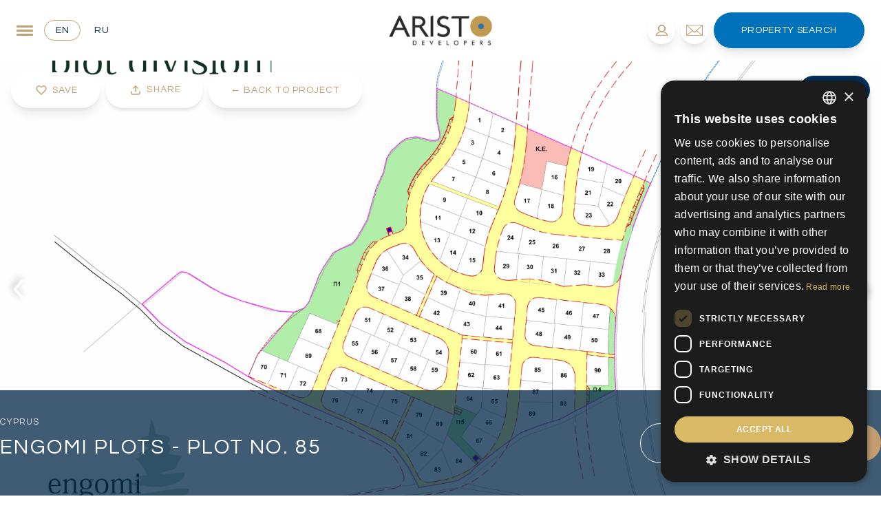

--- FILE ---
content_type: text/html; charset=utf-8
request_url: https://www.google.com/recaptcha/api2/anchor?ar=1&k=6LdQ1qUrAAAAAOh2oK26DtCLgw7VOOmzqNSVEpf2&co=aHR0cHM6Ly93d3cuYXJpc3RvZGV2ZWxvcGVycy5jb206NDQz&hl=en&v=PoyoqOPhxBO7pBk68S4YbpHZ&size=invisible&anchor-ms=20000&execute-ms=30000&cb=txpgl9cyv92s
body_size: 48514
content:
<!DOCTYPE HTML><html dir="ltr" lang="en"><head><meta http-equiv="Content-Type" content="text/html; charset=UTF-8">
<meta http-equiv="X-UA-Compatible" content="IE=edge">
<title>reCAPTCHA</title>
<style type="text/css">
/* cyrillic-ext */
@font-face {
  font-family: 'Roboto';
  font-style: normal;
  font-weight: 400;
  font-stretch: 100%;
  src: url(//fonts.gstatic.com/s/roboto/v48/KFO7CnqEu92Fr1ME7kSn66aGLdTylUAMa3GUBHMdazTgWw.woff2) format('woff2');
  unicode-range: U+0460-052F, U+1C80-1C8A, U+20B4, U+2DE0-2DFF, U+A640-A69F, U+FE2E-FE2F;
}
/* cyrillic */
@font-face {
  font-family: 'Roboto';
  font-style: normal;
  font-weight: 400;
  font-stretch: 100%;
  src: url(//fonts.gstatic.com/s/roboto/v48/KFO7CnqEu92Fr1ME7kSn66aGLdTylUAMa3iUBHMdazTgWw.woff2) format('woff2');
  unicode-range: U+0301, U+0400-045F, U+0490-0491, U+04B0-04B1, U+2116;
}
/* greek-ext */
@font-face {
  font-family: 'Roboto';
  font-style: normal;
  font-weight: 400;
  font-stretch: 100%;
  src: url(//fonts.gstatic.com/s/roboto/v48/KFO7CnqEu92Fr1ME7kSn66aGLdTylUAMa3CUBHMdazTgWw.woff2) format('woff2');
  unicode-range: U+1F00-1FFF;
}
/* greek */
@font-face {
  font-family: 'Roboto';
  font-style: normal;
  font-weight: 400;
  font-stretch: 100%;
  src: url(//fonts.gstatic.com/s/roboto/v48/KFO7CnqEu92Fr1ME7kSn66aGLdTylUAMa3-UBHMdazTgWw.woff2) format('woff2');
  unicode-range: U+0370-0377, U+037A-037F, U+0384-038A, U+038C, U+038E-03A1, U+03A3-03FF;
}
/* math */
@font-face {
  font-family: 'Roboto';
  font-style: normal;
  font-weight: 400;
  font-stretch: 100%;
  src: url(//fonts.gstatic.com/s/roboto/v48/KFO7CnqEu92Fr1ME7kSn66aGLdTylUAMawCUBHMdazTgWw.woff2) format('woff2');
  unicode-range: U+0302-0303, U+0305, U+0307-0308, U+0310, U+0312, U+0315, U+031A, U+0326-0327, U+032C, U+032F-0330, U+0332-0333, U+0338, U+033A, U+0346, U+034D, U+0391-03A1, U+03A3-03A9, U+03B1-03C9, U+03D1, U+03D5-03D6, U+03F0-03F1, U+03F4-03F5, U+2016-2017, U+2034-2038, U+203C, U+2040, U+2043, U+2047, U+2050, U+2057, U+205F, U+2070-2071, U+2074-208E, U+2090-209C, U+20D0-20DC, U+20E1, U+20E5-20EF, U+2100-2112, U+2114-2115, U+2117-2121, U+2123-214F, U+2190, U+2192, U+2194-21AE, U+21B0-21E5, U+21F1-21F2, U+21F4-2211, U+2213-2214, U+2216-22FF, U+2308-230B, U+2310, U+2319, U+231C-2321, U+2336-237A, U+237C, U+2395, U+239B-23B7, U+23D0, U+23DC-23E1, U+2474-2475, U+25AF, U+25B3, U+25B7, U+25BD, U+25C1, U+25CA, U+25CC, U+25FB, U+266D-266F, U+27C0-27FF, U+2900-2AFF, U+2B0E-2B11, U+2B30-2B4C, U+2BFE, U+3030, U+FF5B, U+FF5D, U+1D400-1D7FF, U+1EE00-1EEFF;
}
/* symbols */
@font-face {
  font-family: 'Roboto';
  font-style: normal;
  font-weight: 400;
  font-stretch: 100%;
  src: url(//fonts.gstatic.com/s/roboto/v48/KFO7CnqEu92Fr1ME7kSn66aGLdTylUAMaxKUBHMdazTgWw.woff2) format('woff2');
  unicode-range: U+0001-000C, U+000E-001F, U+007F-009F, U+20DD-20E0, U+20E2-20E4, U+2150-218F, U+2190, U+2192, U+2194-2199, U+21AF, U+21E6-21F0, U+21F3, U+2218-2219, U+2299, U+22C4-22C6, U+2300-243F, U+2440-244A, U+2460-24FF, U+25A0-27BF, U+2800-28FF, U+2921-2922, U+2981, U+29BF, U+29EB, U+2B00-2BFF, U+4DC0-4DFF, U+FFF9-FFFB, U+10140-1018E, U+10190-1019C, U+101A0, U+101D0-101FD, U+102E0-102FB, U+10E60-10E7E, U+1D2C0-1D2D3, U+1D2E0-1D37F, U+1F000-1F0FF, U+1F100-1F1AD, U+1F1E6-1F1FF, U+1F30D-1F30F, U+1F315, U+1F31C, U+1F31E, U+1F320-1F32C, U+1F336, U+1F378, U+1F37D, U+1F382, U+1F393-1F39F, U+1F3A7-1F3A8, U+1F3AC-1F3AF, U+1F3C2, U+1F3C4-1F3C6, U+1F3CA-1F3CE, U+1F3D4-1F3E0, U+1F3ED, U+1F3F1-1F3F3, U+1F3F5-1F3F7, U+1F408, U+1F415, U+1F41F, U+1F426, U+1F43F, U+1F441-1F442, U+1F444, U+1F446-1F449, U+1F44C-1F44E, U+1F453, U+1F46A, U+1F47D, U+1F4A3, U+1F4B0, U+1F4B3, U+1F4B9, U+1F4BB, U+1F4BF, U+1F4C8-1F4CB, U+1F4D6, U+1F4DA, U+1F4DF, U+1F4E3-1F4E6, U+1F4EA-1F4ED, U+1F4F7, U+1F4F9-1F4FB, U+1F4FD-1F4FE, U+1F503, U+1F507-1F50B, U+1F50D, U+1F512-1F513, U+1F53E-1F54A, U+1F54F-1F5FA, U+1F610, U+1F650-1F67F, U+1F687, U+1F68D, U+1F691, U+1F694, U+1F698, U+1F6AD, U+1F6B2, U+1F6B9-1F6BA, U+1F6BC, U+1F6C6-1F6CF, U+1F6D3-1F6D7, U+1F6E0-1F6EA, U+1F6F0-1F6F3, U+1F6F7-1F6FC, U+1F700-1F7FF, U+1F800-1F80B, U+1F810-1F847, U+1F850-1F859, U+1F860-1F887, U+1F890-1F8AD, U+1F8B0-1F8BB, U+1F8C0-1F8C1, U+1F900-1F90B, U+1F93B, U+1F946, U+1F984, U+1F996, U+1F9E9, U+1FA00-1FA6F, U+1FA70-1FA7C, U+1FA80-1FA89, U+1FA8F-1FAC6, U+1FACE-1FADC, U+1FADF-1FAE9, U+1FAF0-1FAF8, U+1FB00-1FBFF;
}
/* vietnamese */
@font-face {
  font-family: 'Roboto';
  font-style: normal;
  font-weight: 400;
  font-stretch: 100%;
  src: url(//fonts.gstatic.com/s/roboto/v48/KFO7CnqEu92Fr1ME7kSn66aGLdTylUAMa3OUBHMdazTgWw.woff2) format('woff2');
  unicode-range: U+0102-0103, U+0110-0111, U+0128-0129, U+0168-0169, U+01A0-01A1, U+01AF-01B0, U+0300-0301, U+0303-0304, U+0308-0309, U+0323, U+0329, U+1EA0-1EF9, U+20AB;
}
/* latin-ext */
@font-face {
  font-family: 'Roboto';
  font-style: normal;
  font-weight: 400;
  font-stretch: 100%;
  src: url(//fonts.gstatic.com/s/roboto/v48/KFO7CnqEu92Fr1ME7kSn66aGLdTylUAMa3KUBHMdazTgWw.woff2) format('woff2');
  unicode-range: U+0100-02BA, U+02BD-02C5, U+02C7-02CC, U+02CE-02D7, U+02DD-02FF, U+0304, U+0308, U+0329, U+1D00-1DBF, U+1E00-1E9F, U+1EF2-1EFF, U+2020, U+20A0-20AB, U+20AD-20C0, U+2113, U+2C60-2C7F, U+A720-A7FF;
}
/* latin */
@font-face {
  font-family: 'Roboto';
  font-style: normal;
  font-weight: 400;
  font-stretch: 100%;
  src: url(//fonts.gstatic.com/s/roboto/v48/KFO7CnqEu92Fr1ME7kSn66aGLdTylUAMa3yUBHMdazQ.woff2) format('woff2');
  unicode-range: U+0000-00FF, U+0131, U+0152-0153, U+02BB-02BC, U+02C6, U+02DA, U+02DC, U+0304, U+0308, U+0329, U+2000-206F, U+20AC, U+2122, U+2191, U+2193, U+2212, U+2215, U+FEFF, U+FFFD;
}
/* cyrillic-ext */
@font-face {
  font-family: 'Roboto';
  font-style: normal;
  font-weight: 500;
  font-stretch: 100%;
  src: url(//fonts.gstatic.com/s/roboto/v48/KFO7CnqEu92Fr1ME7kSn66aGLdTylUAMa3GUBHMdazTgWw.woff2) format('woff2');
  unicode-range: U+0460-052F, U+1C80-1C8A, U+20B4, U+2DE0-2DFF, U+A640-A69F, U+FE2E-FE2F;
}
/* cyrillic */
@font-face {
  font-family: 'Roboto';
  font-style: normal;
  font-weight: 500;
  font-stretch: 100%;
  src: url(//fonts.gstatic.com/s/roboto/v48/KFO7CnqEu92Fr1ME7kSn66aGLdTylUAMa3iUBHMdazTgWw.woff2) format('woff2');
  unicode-range: U+0301, U+0400-045F, U+0490-0491, U+04B0-04B1, U+2116;
}
/* greek-ext */
@font-face {
  font-family: 'Roboto';
  font-style: normal;
  font-weight: 500;
  font-stretch: 100%;
  src: url(//fonts.gstatic.com/s/roboto/v48/KFO7CnqEu92Fr1ME7kSn66aGLdTylUAMa3CUBHMdazTgWw.woff2) format('woff2');
  unicode-range: U+1F00-1FFF;
}
/* greek */
@font-face {
  font-family: 'Roboto';
  font-style: normal;
  font-weight: 500;
  font-stretch: 100%;
  src: url(//fonts.gstatic.com/s/roboto/v48/KFO7CnqEu92Fr1ME7kSn66aGLdTylUAMa3-UBHMdazTgWw.woff2) format('woff2');
  unicode-range: U+0370-0377, U+037A-037F, U+0384-038A, U+038C, U+038E-03A1, U+03A3-03FF;
}
/* math */
@font-face {
  font-family: 'Roboto';
  font-style: normal;
  font-weight: 500;
  font-stretch: 100%;
  src: url(//fonts.gstatic.com/s/roboto/v48/KFO7CnqEu92Fr1ME7kSn66aGLdTylUAMawCUBHMdazTgWw.woff2) format('woff2');
  unicode-range: U+0302-0303, U+0305, U+0307-0308, U+0310, U+0312, U+0315, U+031A, U+0326-0327, U+032C, U+032F-0330, U+0332-0333, U+0338, U+033A, U+0346, U+034D, U+0391-03A1, U+03A3-03A9, U+03B1-03C9, U+03D1, U+03D5-03D6, U+03F0-03F1, U+03F4-03F5, U+2016-2017, U+2034-2038, U+203C, U+2040, U+2043, U+2047, U+2050, U+2057, U+205F, U+2070-2071, U+2074-208E, U+2090-209C, U+20D0-20DC, U+20E1, U+20E5-20EF, U+2100-2112, U+2114-2115, U+2117-2121, U+2123-214F, U+2190, U+2192, U+2194-21AE, U+21B0-21E5, U+21F1-21F2, U+21F4-2211, U+2213-2214, U+2216-22FF, U+2308-230B, U+2310, U+2319, U+231C-2321, U+2336-237A, U+237C, U+2395, U+239B-23B7, U+23D0, U+23DC-23E1, U+2474-2475, U+25AF, U+25B3, U+25B7, U+25BD, U+25C1, U+25CA, U+25CC, U+25FB, U+266D-266F, U+27C0-27FF, U+2900-2AFF, U+2B0E-2B11, U+2B30-2B4C, U+2BFE, U+3030, U+FF5B, U+FF5D, U+1D400-1D7FF, U+1EE00-1EEFF;
}
/* symbols */
@font-face {
  font-family: 'Roboto';
  font-style: normal;
  font-weight: 500;
  font-stretch: 100%;
  src: url(//fonts.gstatic.com/s/roboto/v48/KFO7CnqEu92Fr1ME7kSn66aGLdTylUAMaxKUBHMdazTgWw.woff2) format('woff2');
  unicode-range: U+0001-000C, U+000E-001F, U+007F-009F, U+20DD-20E0, U+20E2-20E4, U+2150-218F, U+2190, U+2192, U+2194-2199, U+21AF, U+21E6-21F0, U+21F3, U+2218-2219, U+2299, U+22C4-22C6, U+2300-243F, U+2440-244A, U+2460-24FF, U+25A0-27BF, U+2800-28FF, U+2921-2922, U+2981, U+29BF, U+29EB, U+2B00-2BFF, U+4DC0-4DFF, U+FFF9-FFFB, U+10140-1018E, U+10190-1019C, U+101A0, U+101D0-101FD, U+102E0-102FB, U+10E60-10E7E, U+1D2C0-1D2D3, U+1D2E0-1D37F, U+1F000-1F0FF, U+1F100-1F1AD, U+1F1E6-1F1FF, U+1F30D-1F30F, U+1F315, U+1F31C, U+1F31E, U+1F320-1F32C, U+1F336, U+1F378, U+1F37D, U+1F382, U+1F393-1F39F, U+1F3A7-1F3A8, U+1F3AC-1F3AF, U+1F3C2, U+1F3C4-1F3C6, U+1F3CA-1F3CE, U+1F3D4-1F3E0, U+1F3ED, U+1F3F1-1F3F3, U+1F3F5-1F3F7, U+1F408, U+1F415, U+1F41F, U+1F426, U+1F43F, U+1F441-1F442, U+1F444, U+1F446-1F449, U+1F44C-1F44E, U+1F453, U+1F46A, U+1F47D, U+1F4A3, U+1F4B0, U+1F4B3, U+1F4B9, U+1F4BB, U+1F4BF, U+1F4C8-1F4CB, U+1F4D6, U+1F4DA, U+1F4DF, U+1F4E3-1F4E6, U+1F4EA-1F4ED, U+1F4F7, U+1F4F9-1F4FB, U+1F4FD-1F4FE, U+1F503, U+1F507-1F50B, U+1F50D, U+1F512-1F513, U+1F53E-1F54A, U+1F54F-1F5FA, U+1F610, U+1F650-1F67F, U+1F687, U+1F68D, U+1F691, U+1F694, U+1F698, U+1F6AD, U+1F6B2, U+1F6B9-1F6BA, U+1F6BC, U+1F6C6-1F6CF, U+1F6D3-1F6D7, U+1F6E0-1F6EA, U+1F6F0-1F6F3, U+1F6F7-1F6FC, U+1F700-1F7FF, U+1F800-1F80B, U+1F810-1F847, U+1F850-1F859, U+1F860-1F887, U+1F890-1F8AD, U+1F8B0-1F8BB, U+1F8C0-1F8C1, U+1F900-1F90B, U+1F93B, U+1F946, U+1F984, U+1F996, U+1F9E9, U+1FA00-1FA6F, U+1FA70-1FA7C, U+1FA80-1FA89, U+1FA8F-1FAC6, U+1FACE-1FADC, U+1FADF-1FAE9, U+1FAF0-1FAF8, U+1FB00-1FBFF;
}
/* vietnamese */
@font-face {
  font-family: 'Roboto';
  font-style: normal;
  font-weight: 500;
  font-stretch: 100%;
  src: url(//fonts.gstatic.com/s/roboto/v48/KFO7CnqEu92Fr1ME7kSn66aGLdTylUAMa3OUBHMdazTgWw.woff2) format('woff2');
  unicode-range: U+0102-0103, U+0110-0111, U+0128-0129, U+0168-0169, U+01A0-01A1, U+01AF-01B0, U+0300-0301, U+0303-0304, U+0308-0309, U+0323, U+0329, U+1EA0-1EF9, U+20AB;
}
/* latin-ext */
@font-face {
  font-family: 'Roboto';
  font-style: normal;
  font-weight: 500;
  font-stretch: 100%;
  src: url(//fonts.gstatic.com/s/roboto/v48/KFO7CnqEu92Fr1ME7kSn66aGLdTylUAMa3KUBHMdazTgWw.woff2) format('woff2');
  unicode-range: U+0100-02BA, U+02BD-02C5, U+02C7-02CC, U+02CE-02D7, U+02DD-02FF, U+0304, U+0308, U+0329, U+1D00-1DBF, U+1E00-1E9F, U+1EF2-1EFF, U+2020, U+20A0-20AB, U+20AD-20C0, U+2113, U+2C60-2C7F, U+A720-A7FF;
}
/* latin */
@font-face {
  font-family: 'Roboto';
  font-style: normal;
  font-weight: 500;
  font-stretch: 100%;
  src: url(//fonts.gstatic.com/s/roboto/v48/KFO7CnqEu92Fr1ME7kSn66aGLdTylUAMa3yUBHMdazQ.woff2) format('woff2');
  unicode-range: U+0000-00FF, U+0131, U+0152-0153, U+02BB-02BC, U+02C6, U+02DA, U+02DC, U+0304, U+0308, U+0329, U+2000-206F, U+20AC, U+2122, U+2191, U+2193, U+2212, U+2215, U+FEFF, U+FFFD;
}
/* cyrillic-ext */
@font-face {
  font-family: 'Roboto';
  font-style: normal;
  font-weight: 900;
  font-stretch: 100%;
  src: url(//fonts.gstatic.com/s/roboto/v48/KFO7CnqEu92Fr1ME7kSn66aGLdTylUAMa3GUBHMdazTgWw.woff2) format('woff2');
  unicode-range: U+0460-052F, U+1C80-1C8A, U+20B4, U+2DE0-2DFF, U+A640-A69F, U+FE2E-FE2F;
}
/* cyrillic */
@font-face {
  font-family: 'Roboto';
  font-style: normal;
  font-weight: 900;
  font-stretch: 100%;
  src: url(//fonts.gstatic.com/s/roboto/v48/KFO7CnqEu92Fr1ME7kSn66aGLdTylUAMa3iUBHMdazTgWw.woff2) format('woff2');
  unicode-range: U+0301, U+0400-045F, U+0490-0491, U+04B0-04B1, U+2116;
}
/* greek-ext */
@font-face {
  font-family: 'Roboto';
  font-style: normal;
  font-weight: 900;
  font-stretch: 100%;
  src: url(//fonts.gstatic.com/s/roboto/v48/KFO7CnqEu92Fr1ME7kSn66aGLdTylUAMa3CUBHMdazTgWw.woff2) format('woff2');
  unicode-range: U+1F00-1FFF;
}
/* greek */
@font-face {
  font-family: 'Roboto';
  font-style: normal;
  font-weight: 900;
  font-stretch: 100%;
  src: url(//fonts.gstatic.com/s/roboto/v48/KFO7CnqEu92Fr1ME7kSn66aGLdTylUAMa3-UBHMdazTgWw.woff2) format('woff2');
  unicode-range: U+0370-0377, U+037A-037F, U+0384-038A, U+038C, U+038E-03A1, U+03A3-03FF;
}
/* math */
@font-face {
  font-family: 'Roboto';
  font-style: normal;
  font-weight: 900;
  font-stretch: 100%;
  src: url(//fonts.gstatic.com/s/roboto/v48/KFO7CnqEu92Fr1ME7kSn66aGLdTylUAMawCUBHMdazTgWw.woff2) format('woff2');
  unicode-range: U+0302-0303, U+0305, U+0307-0308, U+0310, U+0312, U+0315, U+031A, U+0326-0327, U+032C, U+032F-0330, U+0332-0333, U+0338, U+033A, U+0346, U+034D, U+0391-03A1, U+03A3-03A9, U+03B1-03C9, U+03D1, U+03D5-03D6, U+03F0-03F1, U+03F4-03F5, U+2016-2017, U+2034-2038, U+203C, U+2040, U+2043, U+2047, U+2050, U+2057, U+205F, U+2070-2071, U+2074-208E, U+2090-209C, U+20D0-20DC, U+20E1, U+20E5-20EF, U+2100-2112, U+2114-2115, U+2117-2121, U+2123-214F, U+2190, U+2192, U+2194-21AE, U+21B0-21E5, U+21F1-21F2, U+21F4-2211, U+2213-2214, U+2216-22FF, U+2308-230B, U+2310, U+2319, U+231C-2321, U+2336-237A, U+237C, U+2395, U+239B-23B7, U+23D0, U+23DC-23E1, U+2474-2475, U+25AF, U+25B3, U+25B7, U+25BD, U+25C1, U+25CA, U+25CC, U+25FB, U+266D-266F, U+27C0-27FF, U+2900-2AFF, U+2B0E-2B11, U+2B30-2B4C, U+2BFE, U+3030, U+FF5B, U+FF5D, U+1D400-1D7FF, U+1EE00-1EEFF;
}
/* symbols */
@font-face {
  font-family: 'Roboto';
  font-style: normal;
  font-weight: 900;
  font-stretch: 100%;
  src: url(//fonts.gstatic.com/s/roboto/v48/KFO7CnqEu92Fr1ME7kSn66aGLdTylUAMaxKUBHMdazTgWw.woff2) format('woff2');
  unicode-range: U+0001-000C, U+000E-001F, U+007F-009F, U+20DD-20E0, U+20E2-20E4, U+2150-218F, U+2190, U+2192, U+2194-2199, U+21AF, U+21E6-21F0, U+21F3, U+2218-2219, U+2299, U+22C4-22C6, U+2300-243F, U+2440-244A, U+2460-24FF, U+25A0-27BF, U+2800-28FF, U+2921-2922, U+2981, U+29BF, U+29EB, U+2B00-2BFF, U+4DC0-4DFF, U+FFF9-FFFB, U+10140-1018E, U+10190-1019C, U+101A0, U+101D0-101FD, U+102E0-102FB, U+10E60-10E7E, U+1D2C0-1D2D3, U+1D2E0-1D37F, U+1F000-1F0FF, U+1F100-1F1AD, U+1F1E6-1F1FF, U+1F30D-1F30F, U+1F315, U+1F31C, U+1F31E, U+1F320-1F32C, U+1F336, U+1F378, U+1F37D, U+1F382, U+1F393-1F39F, U+1F3A7-1F3A8, U+1F3AC-1F3AF, U+1F3C2, U+1F3C4-1F3C6, U+1F3CA-1F3CE, U+1F3D4-1F3E0, U+1F3ED, U+1F3F1-1F3F3, U+1F3F5-1F3F7, U+1F408, U+1F415, U+1F41F, U+1F426, U+1F43F, U+1F441-1F442, U+1F444, U+1F446-1F449, U+1F44C-1F44E, U+1F453, U+1F46A, U+1F47D, U+1F4A3, U+1F4B0, U+1F4B3, U+1F4B9, U+1F4BB, U+1F4BF, U+1F4C8-1F4CB, U+1F4D6, U+1F4DA, U+1F4DF, U+1F4E3-1F4E6, U+1F4EA-1F4ED, U+1F4F7, U+1F4F9-1F4FB, U+1F4FD-1F4FE, U+1F503, U+1F507-1F50B, U+1F50D, U+1F512-1F513, U+1F53E-1F54A, U+1F54F-1F5FA, U+1F610, U+1F650-1F67F, U+1F687, U+1F68D, U+1F691, U+1F694, U+1F698, U+1F6AD, U+1F6B2, U+1F6B9-1F6BA, U+1F6BC, U+1F6C6-1F6CF, U+1F6D3-1F6D7, U+1F6E0-1F6EA, U+1F6F0-1F6F3, U+1F6F7-1F6FC, U+1F700-1F7FF, U+1F800-1F80B, U+1F810-1F847, U+1F850-1F859, U+1F860-1F887, U+1F890-1F8AD, U+1F8B0-1F8BB, U+1F8C0-1F8C1, U+1F900-1F90B, U+1F93B, U+1F946, U+1F984, U+1F996, U+1F9E9, U+1FA00-1FA6F, U+1FA70-1FA7C, U+1FA80-1FA89, U+1FA8F-1FAC6, U+1FACE-1FADC, U+1FADF-1FAE9, U+1FAF0-1FAF8, U+1FB00-1FBFF;
}
/* vietnamese */
@font-face {
  font-family: 'Roboto';
  font-style: normal;
  font-weight: 900;
  font-stretch: 100%;
  src: url(//fonts.gstatic.com/s/roboto/v48/KFO7CnqEu92Fr1ME7kSn66aGLdTylUAMa3OUBHMdazTgWw.woff2) format('woff2');
  unicode-range: U+0102-0103, U+0110-0111, U+0128-0129, U+0168-0169, U+01A0-01A1, U+01AF-01B0, U+0300-0301, U+0303-0304, U+0308-0309, U+0323, U+0329, U+1EA0-1EF9, U+20AB;
}
/* latin-ext */
@font-face {
  font-family: 'Roboto';
  font-style: normal;
  font-weight: 900;
  font-stretch: 100%;
  src: url(//fonts.gstatic.com/s/roboto/v48/KFO7CnqEu92Fr1ME7kSn66aGLdTylUAMa3KUBHMdazTgWw.woff2) format('woff2');
  unicode-range: U+0100-02BA, U+02BD-02C5, U+02C7-02CC, U+02CE-02D7, U+02DD-02FF, U+0304, U+0308, U+0329, U+1D00-1DBF, U+1E00-1E9F, U+1EF2-1EFF, U+2020, U+20A0-20AB, U+20AD-20C0, U+2113, U+2C60-2C7F, U+A720-A7FF;
}
/* latin */
@font-face {
  font-family: 'Roboto';
  font-style: normal;
  font-weight: 900;
  font-stretch: 100%;
  src: url(//fonts.gstatic.com/s/roboto/v48/KFO7CnqEu92Fr1ME7kSn66aGLdTylUAMa3yUBHMdazQ.woff2) format('woff2');
  unicode-range: U+0000-00FF, U+0131, U+0152-0153, U+02BB-02BC, U+02C6, U+02DA, U+02DC, U+0304, U+0308, U+0329, U+2000-206F, U+20AC, U+2122, U+2191, U+2193, U+2212, U+2215, U+FEFF, U+FFFD;
}

</style>
<link rel="stylesheet" type="text/css" href="https://www.gstatic.com/recaptcha/releases/PoyoqOPhxBO7pBk68S4YbpHZ/styles__ltr.css">
<script nonce="hdDfX7iqc25c9weTKKp2tg" type="text/javascript">window['__recaptcha_api'] = 'https://www.google.com/recaptcha/api2/';</script>
<script type="text/javascript" src="https://www.gstatic.com/recaptcha/releases/PoyoqOPhxBO7pBk68S4YbpHZ/recaptcha__en.js" nonce="hdDfX7iqc25c9weTKKp2tg">
      
    </script></head>
<body><div id="rc-anchor-alert" class="rc-anchor-alert"></div>
<input type="hidden" id="recaptcha-token" value="[base64]">
<script type="text/javascript" nonce="hdDfX7iqc25c9weTKKp2tg">
      recaptcha.anchor.Main.init("[\x22ainput\x22,[\x22bgdata\x22,\x22\x22,\[base64]/[base64]/[base64]/[base64]/[base64]/[base64]/[base64]/[base64]/[base64]/[base64]\\u003d\x22,\[base64]\\u003d\\u003d\x22,\[base64]/ClQBJwqLDgR5IU8KLwq1gRsOsw5TDllnDmMOfwrXDunJNNibDjsK8K1HDsEJHKQDDuMOmwoPDu8OrwrPCqBTCpsKEJjjCrMKPwpouw7vDpm5Vw4UeEcKZVMKjwrzDm8KyZk1Hw5/DhwYtYCJyUsKMw5pDYMOxwrPCiWzDkQt8UMOkBhfCnMOnworDpsKXwqfDuUtRaxgiZQ9nFsKew5xHTHPDqMKADcKLYSTCgxvCvyTCh8ODw7DCuifDlsKzwqPCoMOCOsOXM8OODFHCp1ktc8K2w4LDssKywpHDicKvw6F9wphxw4DDhcKaRsKKwp/[base64]/CjcO5WzfCnCYLwrfCnFwhwpJUw67DicKAw6ITL8O2wpHDpnbDrm7DvsKmMktbU8Opw5LDk8KiCWVxw5zCk8KdwpdcL8Oww4/DrUhcw5bDsxc6wpLDhyo2wr5HA8K2wpI0w5lla8Obe2jCgAFdd8KhwoTCkcOAw7zClMO1w6VdTC/[base64]/w6p/woLCpcOQYcOswojCs8OQQnjDmsKIwqo5wokdw6BhV08+wqhrF18Ad8KUQ0jDhAEJFngmw7jDosOlX8ONYMOYw5sWw4Zew6TCk8KrwrDClsOKIj/DnxDDrB16TyTDqcOMwp0BZAtPw53CnlF0wpLCjsOrPcOAwoAIwqVOwpBowohZw4bDlGLCh1PDsg/Dux7Cnz1PE8O7FsK1ck3DhjLDkxsRGcK4woDCsMKDw4QyRMOpH8O/wrnCvMKFJUrDq8OEwowDwqVww6jCmsOTQWfCpcKDIcOXw6LClMKJwpQKw61mBSjDkcKJTWDCsCHCmWANQG1eW8Oqw4/ChEFTBkrDl8KbFMKFMcO5IA4GfXIbNiPCpUbDsMKQw7PCrcKfwoVVw6XDuSbCmR7ClzPChsOkw7zCuMKjwpIxwpEFCxlvcQtOw7fCmHfDixrCuxLCoMKhFwhZd0lHwosbwpsIScKzw7Z5WSTCucKJw7/CmsKqR8OjRcKvw4PCscKewrjDoz/Co8Ohw4DDn8KBOHEOwqzCg8ObwprDtjJOw4zDm8K+w7DCqScRwrJAKcOtZwrClMKPw6k8acOOC2PDj0JQD0RZSMKtwoF5dy7DpUTCtR5CBgJMezzDm8Ogwq7Cv2vClgYtbyF4wqEhEFMzwq/CuMKQwqRGwqhCw7/[base64]/CrMO8w6xgKsOTwovCnMKkcsKcfjHDpMOXwovCvTrDjzrCscKnwoXClsOQWcOWwrnChcOUblXCkGfDmCfCl8O8w4VuwrDDjW4Ew7NJwpJwKcKAwrTCiDvDvcOaPcOWaQ9mNsONKE/DjMKTFR14dMKsLsOlwpddwo7CsBomPsOAwqgoRhbDqMKtw5rDqsK4wrZcw5/CmE4UfMKsw7tCVhDDksKsasKlwrPDlsOjSsO0Q8K2wodxZ20dwobDqi0oRMOPwrXCmBk2RsK2wopQwoYoEBI7wpVKEBI4woFHwqQXXjhtwrjDn8OewrQ8wp1GIi/Dk8ObFyvDlMKlPcO1wqbDsg4WZcKYwqVpwpE0w6FOwqkpAWPDtQbDp8KbKsOiw4I4S8KGwoXCpsOjwpgywo4Caj48wqXDlMOTLgZubCDClsOgw4kbw4QeSlM/w57CvsOcwpTDoUrDusO5wrECCcOmalNRBzlyw6bDuFPCqcOEYsOGwqMlw6ZSw5BoWFvChm9KDkN2RH/CoADDh8OWwo0FworCpMOfacKww7ASwojDi2XDhyvDnghZZkhKLsOSDnZdwoTCv3ZoGsO3w4FXaX3DmXNlw4kUw4dJIwjDvBcUw7DDsMKHwoJ9GcKlw5EqWRnDtwZ2D2cNwo7CgsK2bn0aw6/[base64]/WcOxw7MGZ1k7RsOJwqfDjjrDo387wrB1X8OfVxJ9w7jDpMKVTyY2HBvCtcKkOSnDlgnChsK0QMOid108wqhKUMKkwoHCl2o9KsOCI8OyKVrCosKgwp9vw5DCnXHDuMKmw7VELyZEw73DuMKcw7p2w7NRKcOPajthwpnDvMKRIx/DoyzCvzB4TcOLw4FjE8O+WCJ2w4vDhDZoSMOpesOHwr/DksOlEsKywrfDj0jCpsOAOCsuSjsDe2/DmzLDicKFRMKVG8KoXWbDqEErbQoIQsOlw6xyw5TDigkpKA1nCcO/wpBBXUFvVApMwohQwq4PLmFxIMKDw6l4wr06bVFCLAttFjXDrsOOaidQwqrCssKBOMKlG1rDmCTCoz80cijDq8Kpd8KVD8O+wqDDkEDDiEpRw5fDrQvCmsK+wqwZVMOYw61Hwqg0wr/DpsK/w6jDlcKYY8OvLyk+GcKNOUMFacOkw4PDmjTCjcOKwr/Cj8OyMTvCtBspXsOjORLCocOkIsOtb3vCnMOCBsODQ8Kqwr7DoCMpwoEuw5/DvsKlwpxLSi/DsMOawqsgNSxWw5Y2NsOEIVLCrcK5TEA/w7XCoUoKEcONfDXDjMOWw5DCpzzCsE3CjsOiw77CpVMOS8K2QEHCkG3DlsK1w7trwo/DisOzwpoqT1HDrCQiwqA4CMOXe3Q1dcKQwqEQacOpwr3DmsOkLlzCocKbwpHDpR7Dg8K7worChMKIwo1pwrJaZnkOw47CrgwBUMKlw7rDhsKtQ8K7w43DnsK3w5RTEXY4C8KfKsOFwrMZfcOWOMOGCcOrw5fDq13CnGrDvMKSwq/Dh8KDwqxjRMOUwpDDl38sIC/CiQhkw6IfwqcNwqrCrwHCncO3w4DCoVNswoLChcO6IAfCu8Ouw5JWwprCpjAyw7tRwpcLw6RXwozDpcKtS8K1wocowqMCO8K3AMOCdQrChnvDmcOGcsK/Q8K2wpJQw5BWG8O9w5s4wpRQw5oEAsKQwqzChcO/WAgQw78ew77Dg8OQJsO2w6DCnMKWwr9swr3DjcK0w47DocOtCCQ1wodTw4YsKBFYw6JsKMO9GcOXwqMnwpQZwoPCsMOQw7sSMcKVwrvCqcKSP1/Dg8KOTihtw51PJnHCkMOxBcO3wq7DkMKMw5/DgiQDw67Cu8KswogUwr/DvGDDm8OnwrXCjsOZwosYGifCkDFvMMOOR8KxesKiIcO6XMObw4ZaSinDpcKubsO6eSllL8OAw7wtw4/CisKcwpMCw5/Dl8OPw5HDihB6XSAXTC5wWW/Dr8Odw4DDrcODay9DOBjClcKDBWpRwrx6RXhlw5snU213LcKEw7rCjQ4ufcK2aMOAIMKOw55Bw6bDsBtjw7XDu8ODY8KUOcKWIsOJwr4naRTCk2/[base64]/XAFWwqXDnEk4eSHCoz8Gw4lswqLDjFp9wqEMPCN+w6Vgw4nChsKEw6bCngxKwqZ7SsKGw5F4AcKowq7DuMK1XcK5wqMpfGkFwrHCpsOnbE7DsMKLw4Baw43DgkAwwo1LaMOnwobDpcKnO8K2OTHCkyFwUk7CoMKOI0bCnmbDk8Kqw7jDqcObwrg/FiHCqU3Cnl4Twr08EsKfGcKNLXjDncKEwpg8wrZqWUvCjW/DvsKRTk81LAZ4d1XCksKNw5MUw7rCgcK7wroCPQM8N0M2fcOGDcOFw6EtecKRw4I3wqhNw4LDsQTDohLCg8KhRj4fw4bCtHRzw5/DgcKuw7cew7V6M8KuwrsMB8KYw7k4w6XDicORGsOOw4vDg8OtZMK2JsKefcKzGSjCrgrDtjBLw4fDpStcKiLCqMKXCsKww4NLwrBDfsODwo3CqsK+PCbDvSFNw73DtTHDpVo2wrMDw5PCvWoKNy8Tw5nDpmVOwqXDm8K/w5pWwr0bwpHCrMK1YHdhAwzDmVd0XMKdCMKlcAXDlsOZamxUw6XDuMOqw7HCoVnDmsKmQEY2wotTw4DCunDDqMKhw4TChsKFw6DDkMKQwohvd8K6CHpvwrUwfFc+w5gawrDChsOKwrVeAsK4dsOVGcKbHWrCgEjDiwQww4nCr8OOOgk6V0HDjS4mPk/CisKed0/DqirCgGjDpW8pw6s6LT/CvsOBfMKuw77Cn8KAw53Cq28vOcKpRmHDoMK6w7TCigLChQLCk8O3ZsOEU8Kzw5FzwprCmzJLM3Bcw4drwpVvOjR5flglw5MUw7hKw6/DsHAzLlPCqcKpw51Rw7YDw4zCtcKswpvDpsKWTcONUCRyw5xwwqE4w5gYwohawp7CgBzDoVHCicOnwrdFHG0jwoLCi8K9LcO9W0xkwqkmD1tVFMOqSSI2Z8O6IcOaw47Du8KVekbCjsK5YQtCFVpxw6/CnhTDvljDr3I6asKyeg7Ck15LaMKKMsKRO8OEw6/DgMKdBmIjw7nCj8KOw7kTWw19T2nChRBMw5LCrsOcVVDCslt4SgzDnXHCncKwESI/[base64]/w5PCsT/DmE/CoxhQw57DolM6w6ZPcBZ/wqLCjTzDlMKwEDxxC1HCi0/CssKvKHLCv8Omw4ZidAQnwpwOVcK0PMKtwo5Mw5YXF8OIK8K/w4pGwpXCghTCjMO/wot3VcKxw7UNeEnCgGJwBcOyTMOpF8OeWsKod0HCsj7Dr3HClXrCqB/Cg8Otw64Sw6NQwozCuMOawrrDlWs5w5EIEsOKwqDDssK8w5TCjiw5NcKlXMOkwrwsHSTCnMO1w4w6SMKUXsOxaRbDmsK9wrFDGlUWWhnCtn7DrcKiYEHDiQMowpHCrxrDsEnDusKBD0zDvkHCrcOZeUwdwqAvw4wTfcOQW2hUw73Cl0/ChcKIGWrCggTDpwUFwofDn0fDlMONwpXDsmVxTsKnf8KRw51RdsKZw7sEc8KRwoLCugZ5cSInHlTDuw9AwoETfHoyKhgmw70Awq3DpT02PcOcRAfDgT/CuALDq8KQScKQw6NDdRoKwpw7XVcfRMOiCF0Fw4vDgxZPwoo1R8KHOQcuL8OtwqbDh8Kfwq/Dk8O2WcOVwpNaQcKww7nDg8OAwqXDtWwJZzrDr3ohwp7CiF7DqTYwwqEtM8OpwqDDvcOEw4XCpcOSEmDDrjolwqDDlcOLNsODw5s4w5jDrkXDi3DDq3HCjAF9ccOcUAPCmSFqw4nDjFlhwqs5w4ptKknDg8KrBMOZecOcT8ObVMOUdcOMe3NLecKiCMOmZQETw6/CgALDlUTCoCDDln3DoUs7wqVxYMKPViQzwo7DgSt8EF/Dslcqwq7CimXDkMKWw7/Cr1kqw4/CqV0ewovCncK0worDkcKVLi/[base64]/[base64]/CucO4AsKcwrt2woHCs8O0w7LCqDgKMWvDkUw1wr/ClsKeacK1wqzDhwvCk8Kswp/DocKJB0zCqMOYAh9gw5w/OiHCjsOFw7vCtsOMJ1wiw7p+w7vCnllUw7NtUXrCu39hwprCngzDrEDDrcOxcxrDssOZwr/DtcKew653bC4Rw6QCFsO2TcOFB1nCmsKmwqjCrsOvE8OLwrkhOsOFwp/[base64]/DvBVswo/CtsOwwro1HAVNdcOGLgjCuXwawpMhw4DCrhLChCvCpsKEw5oQwr3DlEHCpMK1w5XCvA7DhMK5bcOZwoshG3TDq8KJQCZswp9Yw5TDhsKAwrnDvMOqQ8KiwppRTBfDqMOQVcKsScOkVsOWw7zCgBHCvMOGw6/ChXs5PVEhw5V2ZTHDk8KTN39OG19cw6Idw5bCt8OlMB3ChMO0DkrDqcOdw5HCp2rCtcOyTMKqa8KQwotTwosnw7PCqDzCoFfCl8KGwqhfWDJVJcKJw5/DrmLDq8OxMR3DgWs4wqXCv8OHwrgZwrrCqMOowrvDpjrDrVkhe0rCiT0DAcKaU8OFw6YFU8KJaMOyHVwHw7DCoMOjRSHCpMK6woUKT1/DuMO0w4BXwoEXKcKIC8KePlHCrH1ibsKJw7PDh05kasOJQcOOw6oRGsKxwqEJGFUqwrU3PTfCnMOyw6FqPibDm29OAgjDhQEASMOywpbCvAARw4LDhcKDw7gUEcKCw4DDvsOvGcOcw4TDmR3DvzMtVsKww6okw5p3KcKvw4EBW8OJw6bCki4JARDCrnsNd08rw6/Ci0TCmsK1w73Du3MNY8KAegvCr1bDjSvDjAfDpQ/DqMKjw7PDmApSwqQuC8KewpnCo17Ch8OnVsOkw4LCpBQ1cxHDhsOHwpDCgHgSHw3Dv8KtfcOjw7tSwp/[base64]/CqsKTa8O9woljw6DCiMOpwrnCqcKNw4PDo8OXS8KPdCfCrcKpUUhOw7/Du3nDlcKGIsKGw7cGwpLCoMKVw6Mywr7CoFY7BMOxw4IpBWE/[base64]/fVFrw4jDssKzGMOTC8K3wqHCt8K1RAhWBQrClXTClcO7bsOoX8KJJFvCscOhbMOTTMK/JcOOw4/[base64]/DpsKwNFYrP1VIJT1FY2nDm2YzAsOCcsOQwqbDscKRUx1uV8OkGCUDK8Kaw73DjglwwpJKai3ClHFcTnrDrcOow4/DjsK1IzHDmChTPBnCj3vDj8KeJX3Ci1YYwqTCg8K4wpLCvjjDsUEOw67CgMOCwosEw5fCu8OkIMOkCcKCw4TCjcOPHDIrF3/CuMOeOcOBw44OPcKMfk/DtMORKMKlIgbDswrClsOiw5/DhWbCosOyUsKhw5nCrWEnK2nDqjc0w4vCr8KfZcOmFsKODsKVwr3Din/[base64]/DuXBEDHV6w63DncOgNMKjAFfDqMKAwpNXw4TDssOqBMKLwpF+w5c5PXISwqpNPmTCpTnCkiDDl1TDhDjDnWxGw6LCvRnDmMOzw4vCoAzCqMOmSiBdwr0gw59+w4/DnMOfYXFUwqY4wpNrLsKTXMOuUsOoW2haUMK5bzbDmsOPdcKGWTN8wpfDqcOfw4vCoMKiMUMowoIWKjXCs0DDu8O7I8KuwojDtQvDhMOhw4dTw5M0wrhjwpRJw6zCjCU9w60nb3pQw4nDrsOkw5/CscKmw4/DjcOcwoMpYVd/VMOQw7BKZQ1vQTJ1KXTDrsKAwrMYMsKZw4kZQ8K6dxfCihrDk8O2wr3Dk3Mvw5nCkTdaIsK7w5/Dp3UDJcKcSnfCr8OOwq7CssOlaMOke8OHw4TCnxrDhjZSHzPDrcKeFsKPwrLCgGLDgcK7w55qw4PCmW7CnmjClMOwScObw6cqWMO9w4vDkcOpw7ICworDq2/CpRhOSjoTCkUcRcOlJnrCgwzDg8OiwoTDj8OKw4s3wrfCmixwwqZ2w6XDscKScAtkGcKjeMKAHMO1wqLCk8OqwrzCimHDqgFkS8O6E8OidsKREsOpw5jDun0JwpTCimBjwq0Pw60Cw6/DvsK8wrDCnXDCrVLDqMOWND/Dkz7Cn8OUJmV2w7U4w77DsMOIwoB2DCbCtcOkF1RlMVk7CcOfwp9JwrkmKG0Hw49bw5zCnsOpw77ClcKBwqFhNsOYw6x5wrLCu8Ogw58mT8KqfXHDnsOmwpcaLMKhw5zDmcOCScOGwrhGw5NSw6wywrfDgcKPw78Bw4rCiU/DtUc9w7XDkkPCth1YVmnCm2zDisOUw4/CqHvCmcKIw5TCpEXDh8O0eMOPw4nCmcOsYBw+wo/Dv8Ooe0bDgiFXw7bDtz8ZwpcON1nDuhggw5kQFyHDlBzDpUnCi2wwD0M/RcO+w4N5E8K4MhfDuMOHwr3Dt8OyTMOUQcKDwp/DrTTDm8OeSWoAwqXDmzrDgMKZOMKMBsOuw4LDqMKfUcK+w73Ch8OvQcOqw7/Cl8K+wrHCpcOpewlYw7PDqj7CpsKiw7gANsKkw6NII8OVXsOdQx/[base64]/CnR5Bw6lQQjfCmsKYwoRoAyExenlXc2LDucKCTA0CIi5SP8O6NMOqUMKQXTvChMObGTbDk8KBGcKVw6PDkDh3UiVHwqJ6QcOlwonDlRY/IcO5fi7DjsKXwoFxw5FhdsOCDgnDiiXCiDlyw54lw4nDgMK3w4XCh14mL0JWdMOTB8OJCcOAw4jDvgtlwo/Ch8ONdxl5UcKiWcKCwrLDusOiFDvCusKCw5Auw6Y9GhvDq8KMZRLCoHcTw57Cr8KGSMKNwoHCtnoYw5zDr8KYKcOHMMOmwpkoJEXDgxM7WVlIwoLDrCEdI8Ktw4fChDzDq8Okwo4yDSnCqHjCo8ObwrdqKnRHwpEiaULCvx/[base64]/DqGLDrcOyw7XDtTfCisK8dSbDoGPDoD1tL8KIw4Itw4I5w7ITwqtgwrMGQWBzHH4TdMK5w4zDm8OuTXLCrT3CjcOew68qwo/CrMKtNwfCnn5Ne8OJCMOuPR/DhAwWOMOLDBrCoEjDuXA6wox+IlHDrjE7w6k2QHjDikHDg8KrYTzDlGnDumbDp8OCMFwSFkc6wqh6wo07wqgjWgxCw6/Cp8K5w6LDuwgVwr4bwojDn8Ouw7Itw57DlMOZYVApwqN6Rx5nwq/CsFRlX8OHwrXCrHBFch7Co2Yyw5nCjHI4w63Cv8OcJid/[base64]/w7HDtMKsw6vDkwfDn07DuMOqw7zCj3DCqGTChMKiw60+w4Zbw7BUTR10w5fCgMOqwo0Rwo7Dm8ORecOVwqddG8Orw7kKN2HCu353w61vw7kYw7kBwr/Cn8OxJ2PCq1bDpRPDtQDDhMKBworCsMOSQ8O2ZMOBeVY9w4Z1w7jCkmLDgcOlPMO7w6JIw57DvwxzGQHDjy/CuhgxwrfDozZnBzzDsMODSCgRw6pvZcK/QnvCnDJbA8Ohw6sMw47DncKMNQnDrcKbw49sMsOtD2DDuwdBwoVHw7QCEDBewpzDpsORw6pmHElpMC/CqcK7dsK+ZMO9wrVgFz9cwoQXw7TDjWAGwrLCsMKaLsOpUsKQCsKdHwPDgDYxeHLDicO3wpFMBcK8w7fDuMKiM1HCvSrDocO8I8Kbw5UFwrPCpMO3wpHDvsKyIMOGwrfChm0/[base64]/CiMOMb8KhwrY/worDl8K2I8OUw7HCmcKSW8KaK3XCuATCtBQVbsK7w4PDg8O7w4hRw4QuccK0w5BBHBvDnRxuGsOXDcKxCQ9Ww4pTXcORUsKWwqLCqMK1wptfUzvDqcORwqHCvxfDuxDDisOlDsKewozDhmLCj0HDsnLClFIewrUbYMKlw7LCoMOWw4Mlwo/DlMOgdABcw6FybcODIn5+w5wEwrrDs0JHL2XClTXDmcOMw6RDIsO5wr5ywqExw4rDgsOeHE9Yw6jCsmwYW8KSFcKabsOtwrfCjXguQMKew73CgcOKDBJew77DgcKKwrtwbMONw6/[base64]/DtwPDs8KJwp3ClFBWwrthwrQzwrRuw64CNsO/DV/DmUrCiMKXEEHCj8Kbwp/CjMOOIzcLw7DDoyJvZnTDnHnCvgs+wr15w5XDjsOWF2piwrwLPcKQCjvCsH57ZMOmwrbDjQLDtMKJwrklBBDCqF8qPlvCogElw7rCiTR8w4zCssO2Wk7Ci8Kzw7PDuwMiVVo4w4FcGGXCmnZuwovDkcKdwpfDgA/[base64]/Dn1fCpEMUwqrDjMO7w5fDl2jDl8KlNBUoI8Kow6bDsm5TwqHDmsO3woPDqsKBEzDClDseKiAfRQzDgCnCrmjDk0E3wqoNw73DrcOiREEew4rDhcOmw485Q0/DrsK4ScO0dsOyA8Kiwp51FEUNw5BPw4jDjUDDoMKiKMKKw6DDkcK/w5DDilN2akd3w6FzC8Kow48DDCbDvT3Cj8Olw4rDvsKkw5/[base64]/CkMKjbsOaw6okw70KC8OfFcOgJMKpw6wwX8OVAC/Cq34iXxALw6rDpkItwr/[base64]/w6BAK8K+RsO5ecK0wo9gw5zDpg4Sw5jClcKBWRzDscKGwqV1w6TCssKcFsOGeH/[base64]/Ch8O9HsOjOQDCmcK3wqtcHQBmLcOTw5FALWYhw6A3P8K5w5s5PCLDpWLCv8KbwpkRZcKWb8OJwrLDt8OZwoM6FMKCTMOwYMKcw7IVUsOMOAgQD8KQED/Dk8Oqw4UZEMO5HinDgcOLwqjDlcKKwqFqTRNzFSVawqPChzlkw7wxeiLDmQvDn8OWEMOgw4rCqh1BfxrCi2XDk1TDtsOwF8Krw6LDvT/[base64]/[base64]/w6JyFhYkCgFjIcOLPgFNLghxwrjDtcK8w4Qiw5I/[base64]/CocKSJgbDpMO5X2rCjBPDhEJtasKIw4zDncKuwod9c8K8fcKdwqM5w67Crltbc8OhScOgDC8Aw6PDtVZCwpc4MsK8AcOAM1HCqUQBDcOiwpfCngzCv8OjRcOcS1sXJSEvw7FTdx/CsyFtw6jDrGzCgkxZFDDDsSrDr8Ovw70Zw4vDgsK5LcOuZSxXX8OywrUHNUfDtcKeN8KKwq3Ctw9SKMOAw5kaWMKbw6gwdSdMwpdww4XDrk9dWcOqw7LCr8OwKMKswqtFwrlvwrx2w5MhLwUkw5TCosOXdQHCuzo8S8ObEsO5FsKmw5RSVznDi8O1wpnClcK/w6jCvRvCsTTDnlzDqVLCpgTCqcOQwpPCq0rCnHhLScKZwq3CszrDqV3DnWgvw7YJwpHDisKOw4PDjxs3ccOCw43Dm8KBW8OXwoPDhMKwwpjDhCQMw4YWw7dDw5pMw7LCpzJyw4pYBl/DusOgPBvDvG7Cp8O/[base64]/DmkTCm0pkwqnDlkknMsKKFAHDn03CuiNHPGrDjMOjw7dzIcKdJsKiwp1Zwr8jwoo9E1RwwrnDisOhwqfCiUpzwp7DsxFWNxlMAMOUwpHCmGrCrywRwrPDqRoPYls4HMOoGWzClsKFwpHDgMKgbFzDvidPFsKZwpouWnfCl8K3woNWIGoBfsO7w6rDtQTDj8Ocwpckej/[base64]/bl3CmMKqB8KwcjbCtEYQBsOVwpUVM2cOO8O9w4nDnQdrwo3Dn8Kqw77DrsOpISN2YsK2wqLCkMOTcDHCksO8w4vCvzPDocOQwqXCvcO9wpxAbQDClsOJAsOIC2zCjcK/wrXCsCAUwqnDgXcjwqDCt18AwoHCgsO2wol2w4BDwrXDgsKDW8OpwqDDtDRFwos1wrFMw4XDlsK4w485w6NwTMOCMDnDs0PDmsK+wqUaw6Ufw6srw5oLalxbEsKELsKEwpUeI0HDqRzCgMOgZUYYIsKdGnB5w6Uuw43Dl8O/[base64]/Cn8O2ZRHCsBRyPcKcaB/DmcKEw7MWGkE7fmoGCsOJw7DCqsOjMG/CtDEQC3g9f3nCqgZVUnQ8cxYGc8K3MmXDncOnLsK6wrXCjcO/[base64]/Djw57OsObTcK2w57ClMOEcF0ED8OFw6HCjAnDisKNwpPDmMO2eMKuOzkDWwxew53DoFtJw4PDusKMwr85woQLwqDDsSXCmcKXBcKywrUmKA8sWcKvwqUjw6PDt8OYwox7UcKSOcO7HjLDv8KGw6/DhA/Cg8OOTsOTb8KDBFdXJxoJw4ANw5dEw6TCpgfDqy11OsOQdGvCsG0HBsOQw6vClxt0wrnCjERrY3DDgV7DunASw6d7TMOXdgtCw4lVBio3wrjClB3ChsOEw4xMc8OdJMOzT8Kaw78QWMKcwq/CocKjTMK6w6/DhsO3HlbDm8K1w5AUMVnCkQjDjQAFN8OcUkY+w57CvnnCkcOzSFbCg0Fiw65Owq/Cm8KvwrTClsKCWB/[base64]/Dr23Cg1JvOyk9w43Ct8OCXm/[base64]/DmhDDlMKDw43Co8OqdWHCs1Vtd8OMwpHDqsKawrZOJAoRIBrChgdhwrzCjUQqw4jCusO1w7fChcOHwqrDgkbDscO7wqLCvm/Cu3zChcKMEyxMwqF5bFbCjcOIw7PCnVbDr1rDvMOpHg9Ywq0KwoEoQyIGcnQ5ViBdDcOzAsOzE8O/[base64]/TSoLwqvCqVp8RAtPPsK2wq3Ctj4bwrRjw7Z5MnLDpG7DrMKxAMKowrXDp8O5wqTChsO1FDnDqcK/VTnDnsOfwqkaw5LDlsKQwp9+E8OAwoNRwoQcwqXDiWELw4dEZsOtwqglO8ODw77CosOIw7k3wqHDtsOWXsKcw6BgwqLCuAgQEsOaw6gYwr3CsT/Co0/DtBEwwohTSVTCv3TCrygNwqDDjMOpRx9Tw79HKEHCtMOvw5/CqRDDpz3DuzTCs8OqwoFcw78cw5jCvXfCocKXIsK5w4IcRHlVw607wpVLFXpXecOGw6ZxwqbDggUnwpDCuULChkvCvkF9wojDoMKQwrPCrkkawqVkw5RNRcOYwoXCp8ObwobCm8KySh4Ow6LCnsOreC/ClsK8w78Vw7nCu8K4w7ETLVLDhsKeYAnCpsKdw61JLBQMw6VQJMKkw4XDiMO2XAdpw4hSWsK9w6RbPwp4wqdpSUXDgMKNRSnChXYMKcKIwpHCqMOswp7DrcOlw50ow7TDgMK1wpFHw5PDlMOFwrvClsO3cxc/w4TCrsO/w67DhzsxIQRvw5nDkMOZGzXDiG7DuMO6aSDCucOAfsK9w7jCpMO/w5LDgcKnwpt+wpB+wotywp/Ds1vCpjPDp1bDq8OKw5XDlX5TwpBvUcOiOsKiE8OTwp3CucO+KsKbwqdtaHZmOcKtbsOHw7EFwqBCfMK/wqcoczd5w5N2W8Kiwqgzw5vCt15OeTvDlcO/[base64]/CnkN6w6XCpi0Fw5DCssOhw7PCvMOhw6jDngzDii16w6zCkg/CjcKJOUE8wonDr8KTK1XCj8Kcw4c2BUHDvlbClcKTwpXCrTsPwqrCmBzCr8Krw7pWwpldw5/DoRIMOsKcw7jDnUQCCcOnRcO3IRzDqsK0VxTCqcK4w645wqUwMwPCqsOuwq89a8Oswq5lS8OJUsOIEMOTPyVmwoFGwr1uw6TClH7DjQHDocOawrfCgcOiFsKNw6vDpQ7DucOuAsOBCR9oEy5HYcK9wr7Cgh5bw6TCh0rDsT/CgwV6wrLDlsKfw7VMInQ/w6TChEbDjsKnI0dgw6t5OcOAw483wqlcw5PDl0/[base64]/wrvDnxTCqyVew77Dg8KKw63DkmF9w7RNNsKWLsORwrZRTsKIbUtcwojCjV7CicKfw5I1cMKuOx4SwrAEwoJJPQzDtgMOw7IKwpdPwozDuS7CvltYwo/[base64]/wqsvJsOdwpPCp3bDi8KWw4kowqNDw71Ww7o4wpnDhMOzw4PDscOKAsKgw6lzwpTCoDgOLMO7IsKrwqHCt8O4w5vCgcKpWMKHwq3CqQ9Dw6U9wopSehfDl3fDsiBIVRsZw5N4GcO3LMKTw7JUIsKQP8OJRkAQwrTCgcKHw53DgGHDiT3DtHpyw4BRwqhJwo/CqQhCwpzClTciWsKAwp9Hw4jCmMKRw5pvwq4uZ8OxRRHDizN1P8KEBAUIwrrCosOvR8OaHVYPw5EFfsKec8OBwrRSw7DCscO6biofw4srwqbCpAXCscORXsOcMQDDhcOqwoJBw4Ucw5nDl2rDixB1w4IBMyDDiQkdHsOAwq/[base64]/IsOVe8KXT3ZkYcO8IjUNwphvwoABPsK/d8OSwo7CnVfChQsKS8KwwpPDij0MJ8K+AMOvKX8Qw7XDisO5F0HDuMKlw7M0QQfDvMK8w6IVYsKMbk/[base64]/[base64]/DvcOkMnHCosKGw4DDssKyOMOmwpfDoWDCksO3w4HDrD7CkVXCmMO/S8KCw70vETViwooTFhQUw43DgcOMw5rDicK1wpnDjcKYwoNnYcOkw43Dk8O6w7EdXi3DmEs1BkAww6A8w5pPwo/CmH7DgE8COh/[base64]/DuUvCtQTDtAfDtAlowqLDqcKow4/CrcOAwochWsKqQMO8VMK5O3LCrsKlAyFpw47DtV96w7VZGXoZYWhXw4/CkMO8wqnDo8KRwoV8w6A/[base64]/CiGPChcOkw4LCj8KJwrLCqMK8w6vCmMKuwowXwo1cwrXCkMOeYnvDscKBcQt5woIQGGUVw4DCmQ/CtnDDi8KhwpQNSGnClD9Hw4/CvnLDmcK3LcKpfMKuPRDCtMKAAHfCmA0uEsKWTcKlw4w+w4taLy54wrNuw7E1VMOREcKjwqtBFMOsw57CkMKjJFZ/w65yw6bDvSx7w6TDssKpEwHDg8KZw58bNsOyDsKhwrTDiMOeGMOlSyFkwrk3OsO+fcK1w5bDg1ptwp1IOjlfwpXDssKXNsOiw4YGw5TDmcOswoDCnjx9McKtSsOkIR/DhWrCvsOTwqjDmsK7wq/CisK4BnRZwrN0SjZAG8O/dgjCiMO+EcKMccKaw6LCiD3DnQoQw4Ngw4hgwrjDtV9uO8O8wo/Dr3Row78IHsKVwrrCisOdw7ATOsKnJyZEw77DosKFf8K8c8OAGcKAwpg5w4LDsGIAw7BuEV4Sw5PDt8O6worCkzVdXcOFw4TDi8KRWMOSNcOqUWQ3w5JLwofCkMKZw4jCmsO9CMO1wpNcwpUORsOwwqvCi0tHPMOfAsK1woxuElXDrVLDqU7DnnPDtMO/w5Zfw7XDi8OSw49XVhnChyLDszVFw44hX2rCkRLCn8K3w5U6KHAww6vCkcKIw4PCosKqFz5Cw6ovwo95IxJMaMK4fEXDg8OVw7DCqsKKwq3DtMOdwqjCmSzCnsOKOnXCoz9MOhQawo/DmMKHEcOZLsOyNGnDs8ORw6ElWMO9BiFqCsK9dcKyExjCl2vCm8KfwqbDg8OzSsOswoDDrsKywq7DmE4/w6cDw6EyLn4pTzlHwr7Dk1/Cn33DmyHDojbDpFHDszPDkcObw50GNE/[base64]/CscOFwq3DqMOSwqbCgcKTPsKMMcKlRmUieMKFO8K8LMKvw7gJwox3TGUFc8KAwpIRQ8Oqw67Dk8O5w5cmIgzCl8OKU8OtwoPDlknCijUuwr8SwqVIwpoYNsOQYcKkw7o2Yk/DrTPCi0LCg8KgexZibTkcwq/Cs1hkN8Odwr5xwpAiwrvCgWnDvMO0MsKkR8ORJsOQw5R5wogcUUQ7MGJZwrAXw6I9w7c3djnDrcKwV8OFw51Bw4/CvcKow7fCqEgOwr/Dh8KfLcK1woXCmcK3GinCtF/DtsKTw6XDscKRPMOOET/[base64]/PmMBBGwYw6/CkMOawptVwozCk8OpNcOlLMO9LnLDl8OsJMOlKcOPw6hSYHzCk8O/EsO7MsKWwpcSKRFzw6jDqUcMC8KOwqnDlsKdwrd2w6vCmRR/Aj5oNsKNCsKnw4ktwrxgZMKMTFZPwobCi2HDo3zCo8Kmw6rCmsKGw5glw7h4McOfw6zClMK5d1bCrSpqwrjDpE9yw5Add8OEbcKSKQUNwpQzVsOhwq/Ck8Kha8KiP8KLwpwYMnnCjsODB8KFdcO3NXJ9w5dew454HcKkw5nCnMOMwpxTNMOEQxANw4kbw6fCin/DrMK8w50vwo7DrcKSMMK6CsKVYVBPwqBJNBHDlcKcCVtPw7jCocKMQcOpZjjCvnXCrx8kTsKOZMK/ScKkJ8OPQMOrGcKZwqjCihTDqULDvcOSY1nCq1rCusKuZ8K+wpzDi8KGwrFgw7zDvl4IHnbCu8KRw5rDvwbDncKqwrcxOsOnKMOPZcKew6dLw7jDi03DmHjCpVTDuQ/CmB7DuMOpw7FWw4TCgsKfwrJrw6QRw7kuwpgJw5zDq8KJdg/[base64]/[base64]/CgcKnwpUZwqTConbDgiLCpljDqMKhNCfDh8KiHMKsf8O/DkxKw5LCjxzDlQ0Jw6fCusO7wpsOHsKjODVAAsKzw7kNwrjCmcOnOcK4e1BVwrzDtkfDsG5vdADDk8OdwqBMw55OwpPCp3fCt8K7TcOnwogdG8O1KsK7w7jDhk88G8OcSErDug/Dq20VQ8Osw6DDsVgvasK8woRXJMOyYRbChsKsF8KFacK5MAjCrsKgFcOIX1MjeTvDpsK/[base64]/DisK1wpALwp1lGUwJEcOTw53DnznClEBfWxfDhMOrU8Owwq/Dt8KMw4TCosODw6bCuBRFwqNbBsK6RsKKwoTCo3wXwokbYMKSdcOaw5vDjsOIwo1xOcKUwpE0I8K8Ugpbw5fDsMOwwo7DiwUiSVViXsKpwp3CuSddw7hGSMOpwrx1c8Kuw7nCoVBJwodAwq9zwpo7wrDCqkDCvcKHAwvChlLDtcOaEFvCo8KyVxbCpcOpf1sJw5/CrUXDksKNTcKQa0zCvMKzwrzCrcKTwo7DiwcQfyIBRcO3Mgp1wplVIcOOwoFldG19w6DCtBQ5FydRw5zDmsOrBMOew5RMw4FUw7A6wprDsk1nOxpoP3FWBnTCq8OHXS4QDXDDvWLDtC3DhMOyEw0TCmgNOMK7woXCmwVjfDZvw7zCosOKYcKqw5AzMcO+eUdOP2/[base64]/[base64]/Dg8OnZyLDvwvCtMOEN8K1NhPDkMKBQks+aTdVBMOKIwcyw7t0ccKhw78VwonCkCMYwqvDmsOTw63DosKZSMKZSB5hOhwHKirCvcOAZl1OE8OmRQHCgcOPwqHDimROw6rCk8OcGxwEwpNENcKNe8KeWQXCmMKZwrkeFUHCmMKTDMKkw44tworDsi/[base64]/w6YEfQgBwpPCucO2LDzDnsKjCcOqwoEJwro1QsOEwpXDpcKfD8OXAQbDvMKXGUtvF0nCvXQ/[base64]/[base64]/ClMO3w47DihPClgc6Y8Omw5fCscOHSMKDw7FOw5zDosOfwodVwo9Qw4RSKMOjwpNgdMKdwoE5w58sS8O3w74tw6zDmkoOwo/CpcO0dVPCm2d7JQ3Dg8Kzb8O3wprCq8KCw54bJ1/CpcOLwoHCtcK8YsK2AUTCrH5bw5Axw6HCjcKuw5nCvMKqAMOnw7tLwq56wpPCuMO+Pxp8dmx9wqp0woYPwoXCp8KdwpfDqSDDpCrDj8KIDCfCv8KAXsOtVcOEW8O8Rg/DoMOcwqYxwp/Ci0FhBTjCtcKZwqJxTMKdd0PClh3Dp3kDwpF8by1Mwq5pcsOIGVnCtw3CjMOFw6RywoFnwqTCq2jDrMOwwrpjwphRwq5UwpcFRTvDg8KAwowwDcKCQcOjwqVkUBlWERsbXsKJw5g9w4nDv3EWwp/DqlUGYMKeOcK0fMKvfcK3w6BwLMOgw4klw5HCvCxZwox9NsK2wpVrOTVhw78LcWHCl01ywpwiMMOUw6jDt8KeO0cFwrN7HWDChT/Dj8OXwoVRw7oDw47DmFzDiMOWwpzDq8OhZxABw7bCgX3CscOyb3DDgsOJYcKrwovCnGXCmsOqE8O9GV7DmTBswr7Ds8KDY8OewrzCksOVw73Dsg8pw73CliI/[base64]/w5ZhG8KLwoB6w4LDtMONGVIZw5nCosKBFHcxwpDDpBnDiWjDjcOQBMKtGwcOw5PDjz7DqDTDiip7w4t5LsOEwpPDtE5dw69GwpUvWcObwrw0OQrDmyPDs8KSwoFbaMK1w69aw7dEwo1+w61cwr5rw4nCrcKZVnzCiXBpw5Ytwr/DpHzCiVJ8w45HwqF6w7oLwrHDpXYjTMOrXcOXw67DusOawq9Yw7rDsMOnwpLCo38pwpNxw4PDgwDDp2rDiFzDtWfCkcK8wqrDhsObZSFlwq17w7zDi0zCvMO+wo3DmRtbAQXDosO/GmwCHMKZUwUXwqXCuzDCicKhNirCp8KzEcKGw4PCscOyw4nDjMKmwrbCilNJwqYgOMO1w58awqxwwoXCvAPDlcOZcCLDtsKRdW/DpMOrc3pnUMOYVsK2woDCrMOww6zCgU4IJ0/DrsK6wqQ+wpXDg2bDp8KIw7LCvcORwrQ3w7TDisOPXz/DvV1GERnDnSJHw7ZyOXXDkwbCuMKWSwXDu8KbwqhCK2RzFsOJN8K5w73Dj8OBwr3CgxYFbnzDk8O2NcKOw5VBbVbDnsKBwqnDtUIodErCv8OfB8Klw43DjnQcw6hxwoTCpMKyb8OMw4HDmgPCn2cQw7bCmBNPwqTDkMKxwrrClMKrR8Oawq/DmkvCrFHCnm58w6PDj3TCvcKnKnYYSMOhw5/[base64]\\u003d\\u003d\x22],null,[\x22conf\x22,null,\x226LdQ1qUrAAAAAOh2oK26DtCLgw7VOOmzqNSVEpf2\x22,0,null,null,null,1,[21,125,63,73,95,87,41,43,42,83,102,105,109,121],[1017145,942],0,null,null,null,null,0,null,0,null,700,1,null,0,\[base64]/76lBhnEnQkZnOKMAhk\\u003d\x22,0,0,null,null,1,null,0,0,null,null,null,0],\x22https://www.aristodevelopers.com:443\x22,null,[3,1,1],null,null,null,1,3600,[\x22https://www.google.com/intl/en/policies/privacy/\x22,\x22https://www.google.com/intl/en/policies/terms/\x22],\x22Y2ViMT53zgxE/Aw+Pgk7Egck3kE6YnGPMpVwdnNWni4\\u003d\x22,1,0,null,1,1768825046070,0,0,[97],null,[219,104,45,69,14],\x22RC-51YyKhHzqmYEZQ\x22,null,null,null,null,null,\x220dAFcWeA4GrVCxMTqRiZlEVbeuvbbtRwnY58QzjYOgRPRw_OKXp-G5vwrfQeqhgEa9DtQp3zrjYuHjoQMPmncFmIoYTJbFyVK9Pg\x22,1768907845984]");
    </script></body></html>

--- FILE ---
content_type: text/css
request_url: https://www.aristodevelopers.com/css/app.css?c=b41a95ac7bc8fa5a16ae45d8ce5d3b1c
body_size: 20857
content:
@import url(https://fonts.googleapis.com/css2?family=Poppins:wght@300;400;500&family=Questrial&display=swap);
*{-webkit-font-smoothing:antialiased;-moz-osx-font-smoothing:grayscale;-webkit-tap-highlight-color:transparent}img{-webkit-user-select:none;-moz-user-select:none;-ms-user-select:none;user-select:none}.feather-16{height:16px;width:16px}.feather-20{height:20px;width:20px}.feather-24{height:24px;width:24px}.feather-32{height:32px;width:32px}select.select-carat{background-image:url("data:image/svg+xml;charset=utf-8,%3Csvg xmlns='http://www.w3.org/2000/svg' xml:space='preserve' viewBox='0 0 24 24'%3E%3Cpath fill='%23404344' fill-rule='evenodd' d='M23.4 7.6 12.2 18.8c-.1.1-.3.1-.4 0L.5 7.6c-.1-.1-.1-.3 0-.5l1-1c.3-.3.7-.3 1 0l9.3 9.3c.1.1.3.1.4 0l9.3-9.3c.3-.3.7-.3 1 0l1 1c.1.2.1.4-.1.5z' clip-rule='evenodd'/%3E%3C/svg%3E")!important}select.select-carat,select.select-carat-white{background-position:95%;background-repeat:no-repeat;background-size:13px}select.select-carat-white{background-image:url("data:image/svg+xml;charset=utf-8,%3Csvg xmlns='http://www.w3.org/2000/svg' xml:space='preserve' viewBox='0 0 24 24'%3E%3Cpath fill='%23fff' fill-rule='evenodd' d='M23.4 7.6 12.2 18.8c-.1.1-.3.1-.4 0L.5 7.6c-.1-.1-.1-.3 0-.5l1-1c.3-.3.7-.3 1 0l9.3 9.3c.1.1.3.1.4 0l9.3-9.3c.3-.3.7-.3 1 0l1 1c.1.2.1.4-.1.5z' clip-rule='evenodd'/%3E%3C/svg%3E")!important}select.select-carat-off-white{background-image:url("data:image/svg+xml;charset=utf-8,%3Csvg xmlns='http://www.w3.org/2000/svg' xml:space='preserve' viewBox='0 0 24 24'%3E%3Cpath fill='%23eaeaea' fill-rule='evenodd' d='M23.4 7.6 12.2 18.8c-.1.1-.3.1-.4 0L.5 7.6c-.1-.1-.1-.3 0-.5l1-1c.3-.3.7-.3 1 0l9.3 9.3c.1.1.3.1.4 0l9.3-9.3c.3-.3.7-.3 1 0l1 1c.1.2.1.4-.1.5z' clip-rule='evenodd'/%3E%3C/svg%3E")!important;background-position:95%;background-repeat:no-repeat;background-size:13px}select.select-carat:checked{background-image:none}.hamburger{cursor:pointer;height:48px;transition:all .25s;width:48px}.hamburger__bottom-bun,.hamburger__top-bun{background:#000;content:"";height:2px;position:absolute;transform:rotate(0);transition:all .5s;width:24px}.hamburger:hover [class*=-bun]{background:#333}.open{transform:rotate(90deg);transform:translateY(-1px)}.open .hamburger__top-bun{transform:rotate(45deg) translateY(0)}.open .hamburger__bottom-bun{transform:rotate(-45deg) translateY(0)}span.rqd-field{color:red}.example::-webkit-scrollbar{display:none}.container::-webkit-scrollbar{height:0;width:0}.center-cover-bg{background-position:50%!important;background-size:cover!important}.hover-lighten:hover{filter:brightness(120%)}.overlay-bg{background:linear-gradient(rgba(0,0,0,.3),rgba(0,0,0,.3))}.grecaptcha-badge{display:none}div#home-advanced-search input::-moz-placeholder{color:#fff;opacity:.75}div#home-advanced-search input:-ms-input-placeholder{color:#fff;opacity:.75}div#home-advanced-search input::placeholder{color:#fff;opacity:.75}div.generic-page-content ul{list-style-position:inside;list-style-type:square;padding:2rem 0 2rem 2rem}div.generic-page-content ul li{padding-bottom:.25rem}div.generic-page-content ol{list-style-position:inside;list-style-type:decimal;padding:2rem 0 2rem 2rem}div.generic-page-content ol li{padding-bottom:.25rem}div.generic-page-content ol ul,div.generic-page-content ul ol{padding:2rem 0 2rem 2rem}div.generic-page-content p{padding-bottom:1.75rem}div.generic-page-content b,section#generic-page strong{font-weight:700}div.generic-page-content h1,div.generic-page-content h2,div.generic-page-content h3,div.generic-page-content h4,div.generic-page-content h5,div.generic-page-content h6{font-size:1.2rem;font-weight:700;padding-bottom:1.2rem}div.generic-page-content table{width:100%!important}div.generic-page-content table td{border:1px solid grey;padding:.5rem;vertical-align:top}body.property-index div#description table tbody,body.property-index section#details-area table tbody,body.property-index section#enquire_property table tbody{width:100%!important}body.property-index div#description table td,body.property-index div#description table th,body.property-index section#details-area table td,body.property-index section#details-area table th,body.property-index section#enquire_property table td,body.property-index section#enquire_property table th{border:1px solid #e5e7eb;padding:.25rem .4rem}@media (max-width:639px){body.property-index div#description table td,body.property-index div#description table th,body.property-index section#details-area table td,body.property-index section#details-area table th,body.property-index section#enquire_property table td,body.property-index section#enquire_property table th{display:block!important;text-align:center!important;width:100%!important}}body.property-index section#enquire_property p.leading-normal{padding-top:0!important}body.property-index section#enquire_property p{padding:1rem 0}ul.search-results-container li strong{font-weight:700}.capitalize-first-letter{text-transform:lowercase}.capitalize-first-letter:first-letter{text-transform:capitalize}.generic-page-content a{word-wrap:break-word}.multiselect-dropdown-list-wrapper{background:transparent!important}div.multi-property-type-options>div:hover,div.multi-property-type-selector span.multi-property-type-initial-value:hover{cursor:pointer}div.multi-property-type-options div.active span{background-color:var(--ap-primary)}div.multi-property-type-options div span{background-color:transparent}div.multi-property-type-options span.h-3{height:.9rem}div.multi-property-type-options span.w-3{width:.9rem}
.header-text{font-family:var(--ap-header-font)!important}.secondary-header-text{font-family:var(--ap-secondary-header-font)!important}.cta{background-color:var(--ap-cta-bg)}.cta,.cta-text{color:var(--ap-cta-text)}.cta-bg-text-only{color:var(--ap-cta-bg)}.cta-border{border:1px solid var(--ap-cta-bg)}.bg-navigation,.navigation-bg{background-color:var(--ap-nav-bg)}.nav-text{color:var(--ap-nav-text)}.footer-text{color:var(--ap-footer-text)}.footer-link{color:var(--ap-footer-link)}.footer-section,section#accreditations{background-color:var(--ap-footer-bg);color:var(--ap-footer-text)}.footer-section a{color:var(--ap-footer-link)}.dropdown-menu.arrow-dropdown-menu:before{background:var(--ap-primary);content:"";height:10px;left:50%;position:absolute;top:-5px;transform:translateX(-50%) rotate(45deg);width:10px;z-index:-1}.dropdown-menu>li:hover{background:var(--ap-secondary)}.custom-select select{-webkit-appearance:none}select.select2+span.select2-container,select.select2+span.select2-container>.selection{width:100%!important}select.select2+span.select2-container,select.select2+span.select2-container span.select2-selection__rendered{height:100%}select.select2+span.select2-container span.select2-selection__rendered{color:currentColor}select.select2+span.select2-container{align-items:center;display:flex}select.select2+span.select2-container span.select2-selection{background:none;border:none}select.select2+span.select2-container span.select2-selection span.select2-selection__arrow{top:50%;transform:translateY(-50%)}.dropdown-menu-old.open,.dropdown-menu.open{max-height:9999px!important}#hamburger.open .tham-inner:before{top:0;transform:rotate(45deg)}#hamburger.open .tham-inner:after{bottom:0;transform:rotate(135deg)}#hamburger.open .tham-inner{opacity:0}.tham-inner{transition-duration:.3s}select.select2+.select2-container{z-index:10}select.select2+.select2-container,select.select2+.select2-container .selection{position:relative}.price-select-dropdown{border:none!important;margin-top:-28px;padding-top:36px;z-index:5!important}.price-select-dropdown,.price-select-dropdown .select2-results__options .select2-results__option:last-child{border-bottom-left-radius:1.5rem!important;border-bottom-right-radius:1.5rem!important}.select2-results__options .select2-results__option{padding-left:1rem!important}.select2-results__options .select2-results__option.select2-results__option--highlighted{background-color:var(--ap-secondary)!important}.select2-results__options .select2-results__option:last-child{padding-bottom:.75rem!important}select.select2.price-select+.select2-container .select2-selection__rendered{max-width:150px!important}@media (min-width:768px){.md-aspect-16-10{aspect-ratio:16/10}}
@-webkit-keyframes splide-loading{0%{transform:rotate(0)}to{transform:rotate(1turn)}}@keyframes splide-loading{0%{transform:rotate(0)}to{transform:rotate(1turn)}}.splide__container{box-sizing:border-box;position:relative}.splide__list{margin:0!important;padding:0!important;width:-webkit-max-content;width:-moz-max-content;width:max-content;will-change:transform}.splide.is-active .splide__list{display:flex}.splide__pagination{align-items:center;display:inline-flex;flex-wrap:wrap;justify-content:center;margin:0;width:95%}.splide__pagination li{display:inline-block;line-height:1;list-style-type:none;margin:0}.splide{visibility:hidden}.splide,.splide__slide{outline:none;position:relative}.splide__slide{box-sizing:border-box;flex-shrink:0;list-style-type:none!important;margin:0}.splide__slide img{height:100%;-o-object-fit:cover;object-fit:cover;-o-object-position:center;object-position:center;vertical-align:bottom;width:100%}.splide__slider{position:relative}.splide__spinner{-webkit-animation:splide-loading 1s linear infinite;animation:splide-loading 1s linear infinite;border:2px solid #999;border-left-color:transparent;border-radius:50%;bottom:0;display:inline-block;height:20px;left:0;margin:auto;position:absolute;right:0;top:0;width:20px}.splide__track{overflow:hidden;position:relative;z-index:0}.splide--draggable>.splide__track>.splide__list>.splide__slide{-webkit-user-select:none;-moz-user-select:none;-ms-user-select:none;user-select:none}.splide--fade>.splide__track>.splide__list{display:block}.splide--fade>.splide__track>.splide__list>.splide__slide{left:0;opacity:0;position:absolute;top:0;z-index:0}.splide--fade>.splide__track>.splide__list>.splide__slide.is-active{opacity:1;position:relative;z-index:1}.splide--rtl{direction:rtl}.splide--ttb>.splide__track>.splide__list{display:block}.splide--ttb>.splide__pagination{width:auto}.splide__arrow{align-items:center;background-color:var(--ap-primary);border:none;border-radius:50%;display:flex;height:2em;justify-content:center;opacity:.7;padding:0;position:absolute;top:50%;transform:translateY(-50%);width:2em;z-index:1}.splide__arrow svg{height:1.2em;width:1.2em}.splide__arrow:hover{cursor:pointer;opacity:.9}.splide__arrow:focus{outline:none}.splide__arrow--prev{left:1em}.splide__arrow--prev svg{transform:scaleX(-1)}.splide__arrow--next{right:1em}.splide__pagination{bottom:.5em;left:50%;padding:0;position:absolute;transform:translateX(-50%);z-index:1}.splide__pagination__page{background:#ccc;border:none;border-radius:50%;display:inline-block;height:8px;margin:3px;opacity:.7;padding:0;transition:transform .2s linear;width:8px}.splide__pagination__page.is-active{background:#fff;transform:scale(1.4)}.splide__pagination__page:hover{cursor:pointer;opacity:.9}.splide__pagination__page:focus{outline:none}.splide__progress__bar{background:#ccc;height:3px;width:0}.splide--nav>.splide__track>.splide__list>.splide__slide{border:3px solid transparent}.splide--nav>.splide__track>.splide__list>.splide__slide.is-active{border-color:#000}.splide--nav>.splide__track>.splide__list>.splide__slide:focus{outline:none}.splide--rtl>.splide__arrows .splide__arrow--prev,.splide--rtl>.splide__track>.splide__arrows .splide__arrow--prev{left:auto;right:1em}.splide--rtl>.splide__arrows .splide__arrow--prev svg,.splide--rtl>.splide__track>.splide__arrows .splide__arrow--prev svg{transform:scaleX(1)}.splide--rtl>.splide__arrows .splide__arrow--next,.splide--rtl>.splide__track>.splide__arrows .splide__arrow--next{left:1em;right:auto}.splide--rtl>.splide__arrows .splide__arrow--next svg,.splide--rtl>.splide__track>.splide__arrows .splide__arrow--next svg{transform:scaleX(-1)}.splide--ttb>.splide__arrows .splide__arrow,.splide--ttb>.splide__track>.splide__arrows .splide__arrow{left:50%;transform:translate(-50%)}.splide--ttb>.splide__arrows .splide__arrow--prev,.splide--ttb>.splide__track>.splide__arrows .splide__arrow--prev{top:1em}.splide--ttb>.splide__arrows .splide__arrow--prev svg,.splide--ttb>.splide__track>.splide__arrows .splide__arrow--prev svg{transform:rotate(-90deg)}.splide--ttb>.splide__arrows .splide__arrow--next,.splide--ttb>.splide__track>.splide__arrows .splide__arrow--next{bottom:1em;top:auto}.splide--ttb>.splide__arrows .splide__arrow--next svg,.splide--ttb>.splide__track>.splide__arrows .splide__arrow--next svg{transform:rotate(90deg)}.splide--ttb>.splide__pagination{bottom:50%;display:flex;flex-direction:column;left:auto;right:.5em;transform:translateY(50%)}.splide__arrow{height:48px;opacity:1!important;width:48px}.splide__arrow svg{fill:#fff}div#splide img{height:400px;max-height:400px}
/*! tailwindcss v2.2.19 | MIT License | https://tailwindcss.com*/
/*! modern-normalize v1.1.0 | MIT License | https://github.com/sindresorhus/modern-normalize */html{-webkit-text-size-adjust:100%;line-height:1.15;-moz-tab-size:4;-o-tab-size:4;tab-size:4}body{font-family:system-ui,-apple-system,Segoe UI,Roboto,Helvetica,Arial,sans-serif,Apple Color Emoji,Segoe UI Emoji;margin:0}hr{color:inherit;height:0}abbr[title]{-webkit-text-decoration:underline dotted;text-decoration:underline dotted}b,strong{font-weight:bolder}code,kbd,pre,samp{font-family:ui-monospace,SFMono-Regular,Consolas,Liberation Mono,Menlo,monospace;font-size:1em}small{font-size:80%}sub,sup{font-size:75%;line-height:0;position:relative;vertical-align:baseline}sub{bottom:-.25em}sup{top:-.5em}table{border-color:inherit;text-indent:0}button,input,optgroup,select,textarea{font-family:inherit;font-size:100%;line-height:1.15;margin:0}button,select{text-transform:none}[type=button],[type=reset],[type=submit],button{-webkit-appearance:button}::-moz-focus-inner{border-style:none;padding:0}:-moz-focusring{outline:1px dotted ButtonText}:-moz-ui-invalid{box-shadow:none}legend{padding:0}progress{vertical-align:baseline}::-webkit-inner-spin-button,::-webkit-outer-spin-button{height:auto}[type=search]{-webkit-appearance:textfield;outline-offset:-2px}::-webkit-search-decoration{-webkit-appearance:none}::-webkit-file-upload-button{-webkit-appearance:button;font:inherit}summary{display:list-item}blockquote,dd,dl,figure,h1,h2,h3,h4,h5,h6,hr,p,pre{margin:0}button{background-color:transparent;background-image:none}fieldset,ol,ul{margin:0;padding:0}ol,ul{list-style:none}html{font-family:ui-sans-serif,system-ui,-apple-system,BlinkMacSystemFont,Segoe UI,Roboto,Helvetica Neue,Arial,Noto Sans,sans-serif,Apple Color Emoji,Segoe UI Emoji,Segoe UI Symbol,Noto Color Emoji;line-height:1.5}body{font-family:inherit;line-height:inherit}*,:after,:before{border:0 solid;box-sizing:border-box}hr{border-top-width:1px}img{border-style:solid}textarea{resize:vertical}input::-moz-placeholder,textarea::-moz-placeholder{color:#9ca3af;opacity:1}input:-ms-input-placeholder,textarea:-ms-input-placeholder{color:#9ca3af;opacity:1}input::placeholder,textarea::placeholder{color:#9ca3af;opacity:1}[role=button],button{cursor:pointer}:-moz-focusring{outline:auto}table{border-collapse:collapse}h1,h2,h3,h4,h5,h6{font-size:inherit;font-weight:inherit}a{color:inherit;text-decoration:inherit}button,input,optgroup,select,textarea{color:inherit;line-height:inherit;padding:0}code,kbd,pre,samp{font-family:ui-monospace,SFMono-Regular,Menlo,Monaco,Consolas,Liberation Mono,Courier New,monospace}audio,canvas,embed,iframe,img,object,svg,video{display:block;vertical-align:middle}img,video{height:auto;max-width:100%}[hidden]{display:none}*,:after,:before{--tw-translate-x:0;--tw-translate-y:0;--tw-rotate:0;--tw-skew-x:0;--tw-skew-y:0;--tw-scale-x:1;--tw-scale-y:1;--tw-transform:translateX(var(--tw-translate-x)) translateY(var(--tw-translate-y)) rotate(var(--tw-rotate)) skewX(var(--tw-skew-x)) skewY(var(--tw-skew-y)) scaleX(var(--tw-scale-x)) scaleY(var(--tw-scale-y));--tw-border-opacity:1;--tw-ring-inset:var(--tw-empty,/*!*/ /*!*/);--tw-ring-offset-width:0px;--tw-ring-offset-color:#fff;--tw-ring-color:rgba(59,130,246,.5);--tw-ring-offset-shadow:0 0 #0000;--tw-ring-shadow:0 0 #0000;--tw-shadow:0 0 #0000;--tw-blur:var(--tw-empty,/*!*/ /*!*/);--tw-brightness:var(--tw-empty,/*!*/ /*!*/);--tw-contrast:var(--tw-empty,/*!*/ /*!*/);--tw-grayscale:var(--tw-empty,/*!*/ /*!*/);--tw-hue-rotate:var(--tw-empty,/*!*/ /*!*/);--tw-invert:var(--tw-empty,/*!*/ /*!*/);--tw-saturate:var(--tw-empty,/*!*/ /*!*/);--tw-sepia:var(--tw-empty,/*!*/ /*!*/);--tw-drop-shadow:var(--tw-empty,/*!*/ /*!*/);--tw-filter:var(--tw-blur) var(--tw-brightness) var(--tw-contrast) var(--tw-grayscale) var(--tw-hue-rotate) var(--tw-invert) var(--tw-saturate) var(--tw-sepia) var(--tw-drop-shadow);--tw-backdrop-blur:var(--tw-empty,/*!*/ /*!*/);--tw-backdrop-brightness:var(--tw-empty,/*!*/ /*!*/);--tw-backdrop-contrast:var(--tw-empty,/*!*/ /*!*/);--tw-backdrop-grayscale:var(--tw-empty,/*!*/ /*!*/);--tw-backdrop-hue-rotate:var(--tw-empty,/*!*/ /*!*/);--tw-backdrop-invert:var(--tw-empty,/*!*/ /*!*/);--tw-backdrop-opacity:var(--tw-empty,/*!*/ /*!*/);--tw-backdrop-saturate:var(--tw-empty,/*!*/ /*!*/);--tw-backdrop-sepia:var(--tw-empty,/*!*/ /*!*/);--tw-backdrop-filter:var(--tw-backdrop-blur) var(--tw-backdrop-brightness) var(--tw-backdrop-contrast) var(--tw-backdrop-grayscale) var(--tw-backdrop-hue-rotate) var(--tw-backdrop-invert) var(--tw-backdrop-opacity) var(--tw-backdrop-saturate) var(--tw-backdrop-sepia);border-color:rgba(229,231,235,var(--tw-border-opacity))}.container{width:100%}@media (min-width:372px){.container{max-width:372px}}@media (min-width:640px){.container{max-width:640px}}@media (min-width:768px){.container{max-width:768px}}@media (min-width:1024px){.container{max-width:1024px}}@media (min-width:1280px){.container{max-width:1280px}}@media (min-width:1536px){.container{max-width:1536px}}.tham{align-items:center;cursor:pointer;display:flex;justify-content:center;transition-duration:.15s;transition-property:opacity;transition-timing-function:linear}.tham:hover{opacity:.7}.tham-box{display:inline-block;position:relative}.tham-inner{background-color:#000;border-radius:4px;display:block;position:absolute;top:50%;transition-duration:.15s;transition-property:transform;transition-timing-function:ease}.tham-inner:after,.tham-inner:before{background-color:inherit;border-radius:4px;content:"";display:block;position:absolute;transition-duration:.15s;transition-property:transform;transition-timing-function:ease}.tham.tham-w-4.tham-e-slider .tham-inner{top:1px}.tham.tham-w-4.tham-e-slider .tham-inner:before{top:4px;transition-duration:.15s;transition-property:transform,opacity;transition-timing-function:ease}.tham.tham-w-4.tham-e-slider .tham-inner:after{top:8px}.tham.tham-w-4.tham-e-slider.tham-active .tham-inner{transform:translate3d(0,4px,0) rotate(45deg)}.tham.tham-w-4.tham-e-slider.tham-active .tham-inner:before{opacity:0;transform:rotate(-45deg) translate3d(-2.2857142857142856px,-2px,0)}.tham.tham-w-4.tham-e-slider.tham-active .tham-inner:after{transform:translate3d(0,-8px,0) rotate(-90deg)}.tham.tham-e-squeeze .tham-inner{transition-duration:75ms;transition-timing-function:cubic-bezier(.55,.055,.675,.19)}.tham.tham-e-squeeze .tham-inner:before{transition:top 75ms ease .12s,opacity 75ms ease}.tham.tham-e-squeeze .tham-inner:after{transition:bottom 75ms ease .12s,transform 75ms cubic-bezier(.55,.055,.675,.19)}.tham.tham-e-squeeze.tham-active .tham-inner{transform:rotate(45deg);transition-delay:.12s;transition-timing-function:cubic-bezier(.215,.61,.355,1)}.tham.tham-e-squeeze.tham-active .tham-inner:before{opacity:0;top:0;transition:top 75ms ease,opacity 75ms ease .12s}.tham.tham-e-squeeze.tham-active .tham-inner:after{bottom:0;transform:rotate(-90deg);transition:bottom 75ms ease,transform 75ms cubic-bezier(.215,.61,.355,1) .12s}.tham.tham-w-4.tham-e-arrow.tham-active .tham-inner:before{transform:translate3d(-3.2px,0,0) rotate(-45deg) scaleX(.7)}.tham.tham-w-4.tham-e-arrow.tham-active .tham-inner:after{transform:translate3d(-3.2px,0,0) rotate(45deg) scaleX(.7)}.tham.tham-w-4.tham-e-arrow-alt .tham-inner:before{transition:top .1s ease .1s,transform .1s cubic-bezier(.165,.84,.44,1)}.tham.tham-w-4.tham-e-arrow-alt .tham-inner:after{transition:bottom .1s ease .1s,transform .1s cubic-bezier(.165,.84,.44,1)}.tham.tham-w-4.tham-e-arrow-alt.tham-active .tham-inner:before{top:0;transform:translate3d(-3.2px,-4px,0) rotate(-45deg) scaleX(.7);transition:top .1s ease,transform .1s cubic-bezier(.895,.03,.685,.22) .1s}.tham.tham-w-4.tham-e-arrow-alt.tham-active .tham-inner:after{bottom:0;transform:translate3d(-3.2px,4px,0) rotate(45deg) scaleX(.7);transition:bottom .1s ease,transform .1s cubic-bezier(.895,.03,.685,.22) .1s}.tham.tham-w-4.tham-e-arrow-turn.tham-active .tham-inner{transform:rotate(-180deg)}.tham.tham-w-4.tham-e-arrow-turn.tham-active .tham-inner:before{transform:translate3d(3.2px,0,0) rotate(45deg) scaleX(.7)}.tham.tham-w-4.tham-e-arrow-turn.tham-active .tham-inner:after{transform:translate3d(3.2px,0,0) rotate(-45deg) scaleX(.7)}.tham.tham-w-4.tham-e-spin .tham-inner{transition-duration:.22s;transition-timing-function:cubic-bezier(.55,.055,.675,.19)}.tham.tham-w-4.tham-e-spin .tham-inner:before{transition:top .1s ease-in .25s,opacity .1s ease-in}.tham.tham-w-4.tham-e-spin .tham-inner:after{transition:bottom .1s ease-in .25s,transform .22s cubic-bezier(.55,.055,.675,.19)}.tham.tham-w-4.tham-e-spin.tham-active .tham-inner{transform:rotate(225deg);transition-delay:.12s;transition-timing-function:cubic-bezier(.215,.61,.355,1)}.tham.tham-w-4.tham-e-spin.tham-active .tham-inner:before{opacity:0;top:0;transition:top .1s ease-out,opacity .1s ease-out .12s}.tham.tham-w-4.tham-e-spin.tham-active .tham-inner:after{bottom:0;transform:rotate(-90deg);transition:bottom .1s ease-out,transform .22s cubic-bezier(.215,.61,.355,1) .12s}.tham.tham-w-6.tham-e-slider .tham-inner{top:1.5px}.tham.tham-w-6.tham-e-slider .tham-inner:before{top:6px;transition-duration:.15s;transition-property:transform,opacity;transition-timing-function:ease}.tham.tham-w-6.tham-e-slider .tham-inner:after{top:12px}.tham.tham-w-6.tham-e-slider.tham-active .tham-inner{transform:translate3d(0,6px,0) rotate(45deg)}.tham.tham-w-6.tham-e-slider.tham-active .tham-inner:before{opacity:0;transform:rotate(-45deg) translate3d(-3.4285714285714284px,-3px,0)}.tham.tham-w-6.tham-e-slider.tham-active .tham-inner:after{transform:translate3d(0,-12px,0) rotate(-90deg)}.tham.tham-w-6.tham-e-arrow.tham-active .tham-inner:before{transform:translate3d(-4.8px,0,0) rotate(-45deg) scaleX(.7)}.tham.tham-w-6.tham-e-arrow.tham-active .tham-inner:after{transform:translate3d(-4.8px,0,0) rotate(45deg) scaleX(.7)}.tham.tham-w-6.tham-e-arrow-alt .tham-inner:before{transition:top .1s ease .1s,transform .1s cubic-bezier(.165,.84,.44,1)}.tham.tham-w-6.tham-e-arrow-alt .tham-inner:after{transition:bottom .1s ease .1s,transform .1s cubic-bezier(.165,.84,.44,1)}.tham.tham-w-6.tham-e-arrow-alt.tham-active .tham-inner:before{top:0;transform:translate3d(-4.8px,-6px,0) rotate(-45deg) scaleX(.7);transition:top .1s ease,transform .1s cubic-bezier(.895,.03,.685,.22) .1s}.tham.tham-w-6.tham-e-arrow-alt.tham-active .tham-inner:after{bottom:0;transform:translate3d(-4.8px,6px,0) rotate(45deg) scaleX(.7);transition:bottom .1s ease,transform .1s cubic-bezier(.895,.03,.685,.22) .1s}.tham.tham-w-6.tham-e-arrow-turn.tham-active .tham-inner{transform:rotate(-180deg)}.tham.tham-w-6.tham-e-arrow-turn.tham-active .tham-inner:before{transform:translate3d(4.8px,0,0) rotate(45deg) scaleX(.7)}.tham.tham-w-6.tham-e-arrow-turn.tham-active .tham-inner:after{transform:translate3d(4.8px,0,0) rotate(-45deg) scaleX(.7)}.tham.tham-w-6.tham-e-spin .tham-inner{transition-duration:.22s;transition-timing-function:cubic-bezier(.55,.055,.675,.19)}.tham.tham-w-6.tham-e-spin .tham-inner:before{transition:top .1s ease-in .25s,opacity .1s ease-in}.tham.tham-w-6.tham-e-spin .tham-inner:after{transition:bottom .1s ease-in .25s,transform .22s cubic-bezier(.55,.055,.675,.19)}.tham.tham-w-6.tham-e-spin.tham-active .tham-inner{transform:rotate(225deg);transition-delay:.12s;transition-timing-function:cubic-bezier(.215,.61,.355,1)}.tham.tham-w-6.tham-e-spin.tham-active .tham-inner:before{opacity:0;top:0;transition:top .1s ease-out,opacity .1s ease-out .12s}.tham.tham-w-6.tham-e-spin.tham-active .tham-inner:after{bottom:0;transform:rotate(-90deg);transition:bottom .1s ease-out,transform .22s cubic-bezier(.215,.61,.355,1) .12s}.tham.tham-w-8.tham-e-slider .tham-inner{top:2px}.tham.tham-w-8.tham-e-slider .tham-inner:before{top:8px;transition-duration:.15s;transition-property:transform,opacity;transition-timing-function:ease}.tham.tham-w-8.tham-e-slider .tham-inner:after{top:16px}.tham.tham-w-8.tham-e-slider.tham-active .tham-inner{transform:translate3d(0,8px,0) rotate(45deg)}.tham.tham-w-8.tham-e-slider.tham-active .tham-inner:before{opacity:0;transform:rotate(-45deg) translate3d(-4.571428571428571px,-4px,0)}.tham.tham-w-8.tham-e-slider.tham-active .tham-inner:after{transform:translate3d(0,-16px,0) rotate(-90deg)}.tham.tham-w-8.tham-e-arrow.tham-active .tham-inner:before{transform:translate3d(-6.4px,0,0) rotate(-45deg) scaleX(.7)}.tham.tham-w-8.tham-e-arrow.tham-active .tham-inner:after{transform:translate3d(-6.4px,0,0) rotate(45deg) scaleX(.7)}.tham.tham-w-8.tham-e-arrow-alt .tham-inner:before{transition:top .1s ease .1s,transform .1s cubic-bezier(.165,.84,.44,1)}.tham.tham-w-8.tham-e-arrow-alt .tham-inner:after{transition:bottom .1s ease .1s,transform .1s cubic-bezier(.165,.84,.44,1)}.tham.tham-w-8.tham-e-arrow-alt.tham-active .tham-inner:before{top:0;transform:translate3d(-6.4px,-8px,0) rotate(-45deg) scaleX(.7);transition:top .1s ease,transform .1s cubic-bezier(.895,.03,.685,.22) .1s}.tham.tham-w-8.tham-e-arrow-alt.tham-active .tham-inner:after{bottom:0;transform:translate3d(-6.4px,8px,0) rotate(45deg) scaleX(.7);transition:bottom .1s ease,transform .1s cubic-bezier(.895,.03,.685,.22) .1s}.tham.tham-w-8.tham-e-arrow-turn.tham-active .tham-inner{transform:rotate(-180deg)}.tham.tham-w-8.tham-e-arrow-turn.tham-active .tham-inner:before{transform:translate3d(6.4px,0,0) rotate(45deg) scaleX(.7)}.tham.tham-w-8.tham-e-arrow-turn.tham-active .tham-inner:after{transform:translate3d(6.4px,0,0) rotate(-45deg) scaleX(.7)}.tham.tham-w-8.tham-e-spin .tham-inner{transition-duration:.22s;transition-timing-function:cubic-bezier(.55,.055,.675,.19)}.tham.tham-w-8.tham-e-spin .tham-inner:before{transition:top .1s ease-in .25s,opacity .1s ease-in}.tham.tham-w-8.tham-e-spin .tham-inner:after{transition:bottom .1s ease-in .25s,transform .22s cubic-bezier(.55,.055,.675,.19)}.tham.tham-w-8.tham-e-spin.tham-active .tham-inner{transform:rotate(225deg);transition-delay:.12s;transition-timing-function:cubic-bezier(.215,.61,.355,1)}.tham.tham-w-8.tham-e-spin.tham-active .tham-inner:before{opacity:0;top:0;transition:top .1s ease-out,opacity .1s ease-out .12s}.tham.tham-w-8.tham-e-spin.tham-active .tham-inner:after{bottom:0;transform:rotate(-90deg);transition:bottom .1s ease-out,transform .22s cubic-bezier(.215,.61,.355,1) .12s}.tham.tham-w-12.tham-e-slider .tham-inner{top:3px}.tham.tham-w-12.tham-e-slider .tham-inner:before{top:12px;transition-duration:.15s;transition-property:transform,opacity;transition-timing-function:ease}.tham.tham-w-12.tham-e-slider .tham-inner:after{top:24px}.tham.tham-w-12.tham-e-slider.tham-active .tham-inner{transform:translate3d(0,12px,0) rotate(45deg)}.tham.tham-w-12.tham-e-slider.tham-active .tham-inner:before{opacity:0;transform:rotate(-45deg) translate3d(-6.857142857142857px,-6px,0)}.tham.tham-w-12.tham-e-slider.tham-active .tham-inner:after{transform:translate3d(0,-24px,0) rotate(-90deg)}.tham.tham-w-12.tham-e-arrow.tham-active .tham-inner:before{transform:translate3d(-9.6px,0,0) rotate(-45deg) scaleX(.7)}.tham.tham-w-12.tham-e-arrow.tham-active .tham-inner:after{transform:translate3d(-9.6px,0,0) rotate(45deg) scaleX(.7)}.tham.tham-w-12.tham-e-arrow-alt .tham-inner:before{transition:top .1s ease .1s,transform .1s cubic-bezier(.165,.84,.44,1)}.tham.tham-w-12.tham-e-arrow-alt .tham-inner:after{transition:bottom .1s ease .1s,transform .1s cubic-bezier(.165,.84,.44,1)}.tham.tham-w-12.tham-e-arrow-alt.tham-active .tham-inner:before{top:0;transform:translate3d(-9.6px,-12px,0) rotate(-45deg) scaleX(.7);transition:top .1s ease,transform .1s cubic-bezier(.895,.03,.685,.22) .1s}.tham.tham-w-12.tham-e-arrow-alt.tham-active .tham-inner:after{bottom:0;transform:translate3d(-9.6px,12px,0) rotate(45deg) scaleX(.7);transition:bottom .1s ease,transform .1s cubic-bezier(.895,.03,.685,.22) .1s}.tham.tham-w-12.tham-e-arrow-turn.tham-active .tham-inner{transform:rotate(-180deg)}.tham.tham-w-12.tham-e-arrow-turn.tham-active .tham-inner:before{transform:translate3d(9.6px,0,0) rotate(45deg) scaleX(.7)}.tham.tham-w-12.tham-e-arrow-turn.tham-active .tham-inner:after{transform:translate3d(9.6px,0,0) rotate(-45deg) scaleX(.7)}.tham.tham-w-12.tham-e-spin .tham-inner{transition-duration:.22s;transition-timing-function:cubic-bezier(.55,.055,.675,.19)}.tham.tham-w-12.tham-e-spin .tham-inner:before{transition:top .1s ease-in .25s,opacity .1s ease-in}.tham.tham-w-12.tham-e-spin .tham-inner:after{transition:bottom .1s ease-in .25s,transform .22s cubic-bezier(.55,.055,.675,.19)}.tham.tham-w-12.tham-e-spin.tham-active .tham-inner{transform:rotate(225deg);transition-delay:.12s;transition-timing-function:cubic-bezier(.215,.61,.355,1)}.tham.tham-w-12.tham-e-spin.tham-active .tham-inner:before{opacity:0;top:0;transition:top .1s ease-out,opacity .1s ease-out .12s}.tham.tham-w-12.tham-e-spin.tham-active .tham-inner:after{bottom:0;transform:rotate(-90deg);transition:bottom .1s ease-out,transform .22s cubic-bezier(.215,.61,.355,1) .12s}.tham-w-4 .tham-box{height:10px;width:16px}.tham-w-4 .tham-inner{height:2px;margin-top:-1px;width:16px}.tham-w-4 .tham-inner:before{height:2px;top:-4px;width:16px}.tham-w-4 .tham-inner:after{bottom:-4px;height:2px;width:16px}.tham-w-6,.tham-w-6 .tham-box{height:15px;width:24px}.tham-w-6 .tham-inner{height:3px;margin-top:-1.5px;width:24px}.tham-w-6 .tham-inner:before{height:3px;top:-6px;width:24px}.tham-w-6 .tham-inner:after{bottom:-6px;height:3px;width:24px}.tham-w-8,.tham-w-8 .tham-box{height:20px;width:32px}.tham-w-8 .tham-inner{height:4px;margin-top:-2px;width:32px}.tham-w-8 .tham-inner:before{height:4px;top:-8px;width:32px}.tham-w-8 .tham-inner:after{bottom:-8px;height:4px;width:32px}.tham-w-12 .tham-box{height:30px;width:48px}.tham-w-12 .tham-inner{height:6px;margin-top:-3px;width:48px}.tham-w-12 .tham-inner:before{height:6px;top:-12px;width:48px}.tham-w-12 .tham-inner:after{bottom:-12px;height:6px;width:48px}.pointer-events-none{pointer-events:none}.visible{visibility:visible}.invisible{visibility:hidden}.static{position:static}.fixed{position:fixed}.absolute{position:absolute}.relative{position:relative}.sticky{position:-webkit-sticky;position:sticky}.inset-0{bottom:0;left:0;right:0;top:0}.inset-x-1\/2{left:50%;right:50%}.inset-x-0{left:0;right:0}.inset-y-1\/2{bottom:50%;top:50%}.top-0{top:0}.right-0{right:0}.bottom-8{bottom:2rem}.right-8{right:2rem}.left-0{left:0}.top-4{top:1rem}.left-4{left:1rem}.bottom-2{bottom:.5rem}.left-2{left:.5rem}.top-1\/2{top:50%}.left-1\/2{left:50%}.top-2{top:.5rem}.right-2{right:.5rem}.right-1{right:.25rem}.top-1{top:.25rem}.top-16{top:4rem}.right-24{right:6rem}.top-full{top:100%}.bottom-4{bottom:1rem}.bottom-0{bottom:0}.bottom-full{bottom:100%}.left-8{left:2rem}.bottom-\[2\.8rem\]{bottom:2.8rem}.top-14{top:3.5rem}.top-8{top:2rem}.right-4{right:1rem}.top-2\/3{top:66.666667%}.top-12{top:3rem}.-top-0\.5{top:-.125rem}.-top-0{top:0}.top-10{top:2.5rem}.bottom-32{bottom:8rem}.top-1\/3{top:33.333333%}.bottom-3{bottom:.75rem}.top-20{top:5rem}.-top-1{top:-.25rem}.top-11{top:2.75rem}.right-14{right:3.5rem}.top-32{top:8rem}.top-52{top:13rem}.top-\[calc\(100\%-0\.75rem\)\]{top:calc(100% - .75rem)}.-top-3{top:-.75rem}.right-1\/2{right:50%}.bottom-24{bottom:6rem}.bottom-2\/3{bottom:66.666667%}.top-24{top:6rem}.left-1{left:.25rem}.-top-full{top:-100%}.bottom-16{bottom:4rem}.left-\[1px\]{left:1px}.top-3{top:.75rem}.z-10{z-index:10}.z-30{z-index:30}.z-0{z-index:0}.z-100{z-index:100}.z-20{z-index:20}.z-40{z-index:40}.z-50{z-index:50}.order-last{order:9999}.order-2{order:2}.order-first{order:-9999}.order-1{order:1}.col-span-1{grid-column:span 1/span 1}.col-span-7{grid-column:span 7/span 7}.col-span-2{grid-column:span 2/span 2}.col-span-4{grid-column:span 4/span 4}.col-span-3{grid-column:span 3/span 3}.col-span-5{grid-column:span 5/span 5}.col-span-12{grid-column:span 12/span 12}.col-span-8{grid-column:span 8/span 8}.col-span-6{grid-column:span 6/span 6}.col-start-5{grid-column-start:5}.col-start-2{grid-column-start:2}.col-start-3{grid-column-start:3}.col-start-6{grid-column-start:6}.float-right{float:right}.float-left{float:left}.m-auto{margin:auto}.m-0{margin:0}.m-6{margin:1.5rem}.m-8{margin:2rem}.m-1{margin:.25rem}.mx-auto{margin-left:auto;margin-right:auto}.my-3{margin-bottom:.75rem;margin-top:.75rem}.my-6{margin-bottom:1.5rem;margin-top:1.5rem}.my-2{margin-bottom:.5rem;margin-top:.5rem}.my-8{margin-bottom:2rem;margin-top:2rem}.my-4{margin-bottom:1rem;margin-top:1rem}.mx-4{margin-left:1rem;margin-right:1rem}.mx-2{margin-left:.5rem;margin-right:.5rem}.my-10{margin-bottom:2.5rem;margin-top:2.5rem}.my-\[76px\]{margin-bottom:76px;margin-top:76px}.my-12{margin-bottom:3rem;margin-top:3rem}.-mx-3{margin-left:-.75rem;margin-right:-.75rem}.my-1{margin-bottom:.25rem;margin-top:.25rem}.mx-1{margin-left:.25rem;margin-right:.25rem}.mx-12{margin-left:3rem;margin-right:3rem}.my-0{margin-bottom:0;margin-top:0}.ml-1{margin-left:.25rem}.mt-2{margin-top:.5rem}.mr-2{margin-right:.5rem}.ml-2{margin-left:.5rem}.mt-4{margin-top:1rem}.ml-4{margin-left:1rem}.mt-8{margin-top:2rem}.ml-12{margin-left:3rem}.-mt-px{margin-top:-1px}.mt-3{margin-top:.75rem}.mt-1{margin-top:.25rem}.ml-3{margin-left:.75rem}.-ml-5{margin-left:-1.25rem}.mr-3{margin-right:.75rem}.mr-1{margin-right:.25rem}.mt-6{margin-top:1.5rem}.mb-2{margin-bottom:.5rem}.mb-6{margin-bottom:1.5rem}.-mt-20{margin-top:-5rem}.mb-4{margin-bottom:1rem}.mb-12{margin-bottom:3rem}.-mt-12{margin-top:-3rem}.mb-16{margin-bottom:4rem}.mb-7{margin-bottom:1.75rem}.mb-3{margin-bottom:.75rem}.mb-1{margin-bottom:.25rem}.-mt-32{margin-top:-8rem}.-mt-44{margin-top:-11rem}.-mt-1{margin-top:-.25rem}.mt-11{margin-top:2.75rem}.-mt-4{margin-top:-1rem}.mb-8{margin-bottom:2rem}.mt-10{margin-top:2.5rem}.mr-4{margin-right:1rem}.mt-20{margin-top:5rem}.mt-0{margin-top:0}.-mt-3{margin-top:-.75rem}.mt-12{margin-top:3rem}.ml-2\.5{margin-left:.625rem}.mt-24{margin-top:6rem}.mb-10{margin-bottom:2.5rem}.mt-14{margin-top:3.5rem}.mb-20{margin-bottom:5rem}.mt-\[100px\]{margin-top:100px}.mt-\[77px\]{margin-top:77px}.mr-8{margin-right:2rem}.mt-\[88px\]{margin-top:88px}.mb-14{margin-bottom:3.5rem}.-ml-4{margin-left:-1rem}.mt-16{margin-top:4rem}.ml-auto{margin-left:auto}.mb-5{margin-bottom:1.25rem}.mt-5{margin-top:1.25rem}.-mt-60{margin-top:-15rem}.-mt-40{margin-top:-10rem}.mt-28{margin-top:7rem}.mt-\[-100px\]{margin-top:-100px}.mr-auto{margin-right:auto}.mr-5{margin-right:1.25rem}.mb-0{margin-bottom:0}.mt-0\.5{margin-top:.125rem}.ml-5{margin-left:1.25rem}.mt-1\.5{margin-top:.375rem}.ml-6{margin-left:1.5rem}.-ml-1{margin-left:-.25rem}.-ml-px{margin-left:-1px}.mb-9{margin-bottom:2.25rem}.mt-9{margin-top:2.25rem}.-mt-0\.5{margin-top:-.125rem}.-mt-0{margin-top:0}.-mt-8{margin-top:-2rem}.mb-11{margin-bottom:2.75rem}.mt-7{margin-top:1.75rem}.-mr-1{margin-right:-.25rem}.-mt-2{margin-top:-.5rem}.mb-\[17\.5px\]{margin-bottom:17.5px}.mt-\[13px\]{margin-top:13px}.mb-\[27\.5px\]{margin-bottom:27.5px}.mr-\[9px\]{margin-right:9px}.ml-\[7px\]{margin-left:7px}.mt-\[-1px\]{margin-top:-1px}.mt-\[35px\]{margin-top:35px}.mr-0{margin-right:0}.ml-0{margin-left:0}.mb-\[14px\]{margin-bottom:14px}.ml-\[4px\]{margin-left:4px}.box-content{box-sizing:content-box}.block{display:block}.inline-block{display:inline-block}.inline{display:inline}.flex{display:flex}.inline-flex{display:inline-flex}.table{display:table}.table-caption{display:table-caption}.table-cell{display:table-cell}.grid{display:grid}.contents{display:contents}.list-item{display:list-item}.hidden{display:none}.h-5{height:1.25rem}.h-8{height:2rem}.h-16{height:4rem}.h-1{height:.25rem}.h-4{height:1rem}.h-10{height:2.5rem}.h-24{height:6rem}.h-full{height:100%}.h-54{height:13.5rem}.h-14{height:3.5rem}.h-32{height:8rem}.h-9{height:2.25rem}.h-screen{height:100vh}.h-3{height:.75rem}.h-20{height:5rem}.h-12{height:3rem}.h-0\.5{height:.125rem}.h-0{height:0}.h-60{height:15rem}.h-auto{height:auto}.h-80{height:20rem}.h-\[400px\]{height:400px}.h-64{height:15.5rem}.h-2\.5{height:.625rem}.h-2{height:.5rem}.h-\[380px\]{height:380px}.h-\[50vh\]{height:50vh}.h-\[36px\]{height:36px}.h-\[59px\]{height:59px}.h-\[398px\]{height:398px}.h-\[65px\]{height:65px}.h-\[450px\]{height:450px}.h-\[320px\]{height:320px}.h-\[117px\]{height:117px}.h-\[160px\]{height:160px}.h-\[1px\]{height:1px}.h-\[56px\]{height:56px}.h-\[298px\]{height:298px}.h-\[48px\]{height:48px}.h-\[20px\]{height:20px}.h-\[75vh\]{height:75vh}.h-\[67px\]{height:67px}.h-\[97px\]{height:97px}.h-7{height:1.75rem}.h-11{height:2.75rem}.h-\[1\.6px\]{height:1.6px}.h-6{height:1.5rem}.h-\[172px\]{height:172px}.h-\[24px\]{height:24px}.h-\[75px\]{height:75px}.h-\[200px\]{height:200px}.h-\[90vh\]{height:90vh}.h-28{height:7rem}.h-17{height:4.25rem}.h-40{height:10rem}.h-18{height:4.5rem}.h-\[230px\]{height:230px}.h-\[560px\]{height:560px}.h-76{height:19rem}.h-52{height:13rem}.h-56{height:14rem}.h-158{height:41rem}.h-5\/6{height:83.333333%}.h-118{height:31rem}.h-142{height:37rem}.h-\[44px\]{height:44px}.h-\[32px\]{height:32px}.h-\[86px\]{height:86px}.h-68{height:17rem}.h-\[900px\]{height:900px}.h-\[calc\(100vh\+5rem\)\]{height:calc(100vh + 5rem)}.h-\[18px\]{height:18px}.h-\[40vh\]{height:40vh}.h-\[15px\]{height:15px}.h-\[3px\]{height:3px}.h-\[61px\]{height:61px}.h-\[30px\]{height:30px}.h-\[47px\]{height:47px}.h-100{height:25rem}.h-\[420px\]{height:420px}.h-\[100px\]{height:100px}.max-h-54{max-height:13.5rem}.max-h-24{max-height:6rem}.max-h-46{max-height:11.5rem}.max-h-100{max-height:25rem}.max-h-44{max-height:11rem}.max-h-\[230px\]{max-height:230px}.max-h-0{max-height:0}.max-h-76{max-height:19rem}.max-h-52{max-height:13rem}.max-h-56{max-height:14rem}.max-h-screen{max-height:100vh}.max-h-28{max-height:7rem}.max-h-32{max-height:8rem}.max-h-40{max-height:10rem}.max-h-68{max-height:17rem}.max-h-\[9999px\]{max-height:9999px}.max-h-80{max-height:20rem}.max-h-\[48px\]{max-height:48px}.min-h-screen{min-height:100vh}.min-h-40{min-height:10rem}.min-h-\[400px\]{min-height:400px}.min-h-\[380px\]{min-height:380px}.min-h-\[892px\]{min-height:892px}.min-h-\[500px\]{min-height:500px}.min-h-\[41px\]{min-height:41px}.min-h-100{min-height:25rem}.min-h-114{min-height:30rem}.min-h-18{min-height:4.5rem}.min-h-\[560px\]{min-height:560px}.min-h-58{min-height:14.5rem}.min-h-46{min-height:11.5rem}.min-h-76{min-height:19rem}.min-h-52{min-height:13rem}.min-h-56{min-height:14rem}.min-h-50{min-height:12.5rem}.min-h-32{min-height:8rem}.min-h-\[51px\]{min-height:51px}.min-h-12{min-height:3rem}.min-h-\[110px\]{min-height:110px}.min-h-\[89px\]{min-height:89px}.min-h-60{min-height:15rem}.w-5{width:1.25rem}.w-8{width:2rem}.w-auto{width:auto}.w-full{width:100%}.w-1{width:.25rem}.w-4{width:1rem}.w-10{width:2.5rem}.w-3{width:.75rem}.w-20{width:5rem}.w-11{width:2.75rem}.w-6{width:1.5rem}.w-fit-content{width:-webkit-fit-content;width:-moz-fit-content;width:fit-content}.w-0{width:0}.w-2\.5{width:.625rem}.w-2{width:.5rem}.w-44{width:11rem}.w-\[36px\]{width:36px}.w-\[24px\]{width:24px}.w-\[19px\]{width:19px}.w-\[50px\]{width:50px}.w-\[298px\]{width:298px}.w-\[20px\]{width:20px}.w-\[1px\]{width:1px}.w-\[88px\]{width:88px}.w-0\.5{width:.125rem}.w-3\/4{width:75%}.w-32{width:8rem}.w-\[472px\]{width:472px}.w-1\/4{width:25%}.w-\[124px\]{width:124px}.w-28{width:7rem}.w-2\/3{width:66.666667%}.w-4\/5{width:80%}.w-60{width:15rem}.w-1\/2{width:50%}.w-1\/5{width:20%}.w-screen{width:100vw}.w-72{width:18rem}.w-52{width:13rem}.w-11\/12{width:91.666667%}.w-12{width:3rem}.w-80{width:20rem}.w-48{width:12rem}.w-\[92px\]{width:92px}.w-\[48px\]{width:48px}.w-64{width:16rem}.w-\[223px\]{width:223px}.w-\[100px\]{width:100px}.w-\[74px\]{width:74px}.min-w-max{min-width:-webkit-max-content;min-width:-moz-max-content;min-width:max-content}.min-w-\[124px\]{min-width:124px}.min-w-72{min-width:18rem}.min-w-40{min-width:10rem}.min-w-48{min-width:12rem}.min-w-\[169px\]{min-width:169px}.max-w-6xl{max-width:72rem}.max-w-5xl{max-width:64rem}.max-w-\[579px\]{max-width:579px}.max-w-\[90\%\]{max-width:90%}.max-w-full{max-width:100%}.max-w-xl{max-width:36rem}.max-w-4xl{max-width:56rem}.max-w-xs{max-width:20rem}.max-w-2xl{max-width:42rem}.max-w-screen-lg{max-width:1024px}.max-w-md{max-width:28rem}.flex-1{flex:1 1 0%}.flex-auto{flex:1 1 auto}.flex-shrink-0{flex-shrink:0}.flex-grow{flex-grow:1}.table-auto{table-layout:auto}.table-fixed{table-layout:fixed}.border-collapse{border-collapse:collapse}.origin-center{transform-origin:center}.origin-top{transform-origin:top}.origin-left{transform-origin:left}.origin-top-right{transform-origin:top right}.origin-right{transform-origin:right}.-translate-x-1\/2{--tw-translate-x:-50%;transform:var(--tw-transform)}.-translate-y-1\/2{--tw-translate-y:-50%;transform:var(--tw-transform)}.-translate-y-32{--tw-translate-y:-8rem;transform:var(--tw-transform)}.-translate-x-3{--tw-translate-x:-0.75rem;transform:var(--tw-transform)}.translate-x-3{--tw-translate-x:0.75rem;transform:var(--tw-transform)}.translate-y-\[calc\(172px\/2\)\]{--tw-translate-y:86px;transform:var(--tw-transform)}.-translate-y-2\/3{--tw-translate-y:-66.666667%;transform:var(--tw-transform)}.-translate-x-1{--tw-translate-x:-0.25rem;transform:var(--tw-transform)}.translate-x-1{--tw-translate-x:0.25rem;transform:var(--tw-transform)}.rotate-180{--tw-rotate:180deg}.rotate-45,.rotate-180{transform:var(--tw-transform)}.rotate-45{--tw-rotate:45deg}.-rotate-90{--tw-rotate:-90deg}.-rotate-90,.rotate-0{transform:var(--tw-transform)}.rotate-0{--tw-rotate:0deg}.-rotate-45{--tw-rotate:-45deg;transform:var(--tw-transform)}.scale-600{--tw-scale-x:6;--tw-scale-y:6;transform:var(--tw-transform)}.scale-300{--tw-scale-x:3;--tw-scale-y:3;transform:var(--tw-transform)}.scale-\[1\.2\]{--tw-scale-x:1.2;--tw-scale-y:1.2;transform:var(--tw-transform)}.scale-y-0{--tw-scale-y:0}.scale-y-0,.scale-y-100{transform:var(--tw-transform)}.scale-y-100{--tw-scale-y:1}.scale-x-0{--tw-scale-x:0}.scale-x-0,.transform{transform:var(--tw-transform)}@-webkit-keyframes fadeIn{0%{opacity:0}to{opacity:1}}@keyframes fadeIn{0%{opacity:0}to{opacity:1}}.animate-fade{-webkit-animation:fadeIn 1s ease-in-out;animation:fadeIn 1s ease-in-out}@-webkit-keyframes ping{75%,to{opacity:0;transform:scale(2)}}@keyframes ping{75%,to{opacity:0;transform:scale(2)}}.animate-ping{-webkit-animation:ping 1s cubic-bezier(0,0,.2,1) infinite;animation:ping 1s cubic-bezier(0,0,.2,1) infinite}.cursor-pointer{cursor:pointer}.cursor-default{cursor:default}.select-none{-webkit-user-select:none;-moz-user-select:none;-ms-user-select:none;user-select:none}.select-all{-webkit-user-select:all;-moz-user-select:all;user-select:all}.resize{resize:both}.list-inside{list-style-position:inside}.list-none{list-style-type:none}.list-disc{list-style-type:disc}.appearance-none{-webkit-appearance:none;-moz-appearance:none;appearance:none}.grid-flow-col{grid-auto-flow:column}.grid-cols-1{grid-template-columns:repeat(1,minmax(0,1fr))}.grid-cols-8{grid-template-columns:repeat(8,minmax(0,1fr))}.grid-cols-6{grid-template-columns:repeat(6,minmax(0,1fr))}.grid-cols-2{grid-template-columns:repeat(2,minmax(0,1fr))}.grid-cols-3{grid-template-columns:repeat(3,minmax(0,1fr))}.grid-cols-4{grid-template-columns:repeat(4,minmax(0,1fr))}.grid-cols-5{grid-template-columns:repeat(5,minmax(0,1fr))}.grid-cols-7{grid-template-columns:repeat(7,minmax(0,1fr))}.grid-cols-9{grid-template-columns:repeat(9,minmax(0,1fr))}.grid-cols-10{grid-template-columns:repeat(10,minmax(0,1fr))}.grid-cols-11{grid-template-columns:repeat(11,minmax(0,1fr))}.grid-cols-12{grid-template-columns:repeat(12,minmax(0,1fr))}.grid-rows-1{grid-template-rows:repeat(1,minmax(0,1fr))}.flex-row{flex-direction:row}.flex-col{flex-direction:column}.flex-col-reverse{flex-direction:column-reverse}.flex-wrap{flex-wrap:wrap}.content-evenly{align-content:space-evenly}.items-start{align-items:flex-start}.items-end{align-items:flex-end}.items-center{align-items:center}.items-baseline{align-items:baseline}.justify-start{justify-content:flex-start}.justify-end{justify-content:flex-end}.justify-center{justify-content:center}.justify-between{justify-content:space-between}.gap-2{gap:.5rem}.gap-4{gap:1rem}.gap-8{gap:2rem}.gap-0{gap:0}.gap-3{gap:.75rem}.gap-1{gap:.25rem}.gap-14{gap:3.5rem}.gap-10{gap:2.5rem}.gap-12{gap:3rem}.gap-6{gap:1.5rem}.gap-0\.5{gap:.125rem}.gap-y-4{row-gap:1rem}.gap-x-32{-moz-column-gap:8rem;column-gap:8rem}.gap-y-8{row-gap:2rem}.gap-y-12{row-gap:3rem}.gap-x-4{-moz-column-gap:1rem;column-gap:1rem}.gap-x-2{-moz-column-gap:.5rem;column-gap:.5rem}.gap-x-8{-moz-column-gap:2rem;column-gap:2rem}.gap-y-0{row-gap:0}.gap-x-20{-moz-column-gap:5rem;column-gap:5rem}.gap-x-16{-moz-column-gap:4rem;column-gap:4rem}.gap-x-5{-moz-column-gap:1.25rem;column-gap:1.25rem}.gap-y-5{row-gap:1.25rem}.gap-x-3{-moz-column-gap:.75rem;column-gap:.75rem}.gap-y-2{row-gap:.5rem}.gap-y-6{row-gap:1.5rem}.gap-x-1{-moz-column-gap:.25rem;column-gap:.25rem}.gap-y-1{row-gap:.25rem}.gap-x-1\.5{-moz-column-gap:.375rem;column-gap:.375rem}.space-x-1>:not([hidden])~:not([hidden]){--tw-space-x-reverse:0;margin-left:calc(.25rem*(1 - var(--tw-space-x-reverse)));margin-right:calc(.25rem*var(--tw-space-x-reverse))}.-space-x-2>:not([hidden])~:not([hidden]){--tw-space-x-reverse:0;margin-left:calc(-.5rem*(1 - var(--tw-space-x-reverse)));margin-right:calc(-.5rem*var(--tw-space-x-reverse))}.space-x-2>:not([hidden])~:not([hidden]){--tw-space-x-reverse:0;margin-left:calc(.5rem*(1 - var(--tw-space-x-reverse)));margin-right:calc(.5rem*var(--tw-space-x-reverse))}.space-x-0>:not([hidden])~:not([hidden]){--tw-space-x-reverse:0;margin-left:calc(0px*(1 - var(--tw-space-x-reverse)));margin-right:calc(0px*var(--tw-space-x-reverse))}.space-x-3>:not([hidden])~:not([hidden]){--tw-space-x-reverse:0;margin-left:calc(.75rem*(1 - var(--tw-space-x-reverse)));margin-right:calc(.75rem*var(--tw-space-x-reverse))}.divide-y>:not([hidden])~:not([hidden]){--tw-divide-y-reverse:0;border-bottom-width:calc(1px*var(--tw-divide-y-reverse));border-top-width:calc(1px*(1 - var(--tw-divide-y-reverse)))}.divide-gray-100>:not([hidden])~:not([hidden]){--tw-divide-opacity:1;border-color:rgba(243,244,246,var(--tw-divide-opacity))}.self-start{align-self:flex-start}.self-end{align-self:flex-end}.overflow-auto{overflow:auto}.overflow-hidden{overflow:hidden}.overflow-x-auto{overflow-x:auto}.overflow-y-auto{overflow-y:auto}.overflow-x-hidden{overflow-x:hidden}.overflow-y-hidden{overflow-y:hidden}.overflow-y-scroll{overflow-y:scroll}.truncate{overflow:hidden;text-overflow:ellipsis;white-space:nowrap}.whitespace-normal{white-space:normal}.whitespace-nowrap{white-space:nowrap}.break-words{overflow-wrap:break-word}.rounded-md{border-radius:.375rem}.rounded-full{border-radius:9999px}.rounded-3xl{border-radius:1.5rem}.rounded-none{border-radius:0}.rounded-lg{border-radius:.5rem}.rounded-\[34px\]{border-radius:34px}.rounded-2xl{border-radius:1rem}.rounded{border-radius:.25rem}.rounded-sm{border-radius:.125rem}.rounded-xl{border-radius:.75rem}.rounded-\[4px\]{border-radius:4px}.rounded-\[24px\]{border-radius:24px}.rounded-\[22px\]{border-radius:22px}.rounded-l-2xl{border-bottom-left-radius:1rem;border-top-left-radius:1rem}.rounded-r-2xl{border-bottom-right-radius:1rem;border-top-right-radius:1rem}.rounded-b-lg{border-bottom-left-radius:.5rem;border-bottom-right-radius:.5rem}.rounded-t-lg{border-top-left-radius:.5rem;border-top-right-radius:.5rem}.rounded-r-lg{border-bottom-right-radius:.5rem;border-top-right-radius:.5rem}.rounded-r-none{border-bottom-right-radius:0;border-top-right-radius:0}.rounded-l-none{border-bottom-left-radius:0;border-top-left-radius:0}.rounded-l-md{border-bottom-left-radius:.375rem;border-top-left-radius:.375rem}.rounded-r-md{border-bottom-right-radius:.375rem;border-top-right-radius:.375rem}.rounded-t-2xl{border-top-left-radius:1rem;border-top-right-radius:1rem}.rounded-l-lg{border-bottom-left-radius:.5rem;border-top-left-radius:.5rem}.rounded-b-2xl{border-bottom-left-radius:1rem;border-bottom-right-radius:1rem}.rounded-l-full{border-bottom-left-radius:9999px;border-top-left-radius:9999px}.rounded-r-full{border-bottom-right-radius:9999px;border-top-right-radius:9999px}.rounded-t-sm{border-top-left-radius:.125rem;border-top-right-radius:.125rem}.rounded-b-sm{border-bottom-left-radius:.125rem;border-bottom-right-radius:.125rem}.rounded-t-none{border-top-left-radius:0;border-top-right-radius:0}.rounded-tl-full{border-top-left-radius:9999px}.rounded-bl-full{border-bottom-left-radius:9999px}.rounded-tr-lg{border-top-right-radius:.5rem}.rounded-br-\[40px\]{border-bottom-right-radius:40px}.rounded-bl-\[40px\]{border-bottom-left-radius:40px}.rounded-tl-lg{border-top-left-radius:.5rem}.rounded-br-none{border-bottom-right-radius:0}.border{border-width:1px}.border-\[1\.5px\]{border-width:1.5px}.border-\[12px\]{border-width:12px}.border-8{border-width:8px}.border-\[1\.1px\]{border-width:1.1px}.border-0{border-width:0}.border-2{border-width:2px}.border-4{border-width:4px}.border-t{border-top-width:1px}.border-b-2{border-bottom-width:2px}.border-b{border-bottom-width:1px}.border-t-\[1\.2px\]{border-top-width:1.2px}.border-b-\[1\.2px\]{border-bottom-width:1.2px}.border-r{border-right-width:1px}.border-b-0{border-bottom-width:0}.border-l{border-left-width:1px}.border-t-0{border-top-width:0}.border-l-0{border-left-width:0}.border-t-2{border-top-width:2px}.border-b-4{border-bottom-width:4px}.border-l-\[1\.1px\]{border-left-width:1.1px}.border-l-\[1\.4px\]{border-left-width:1.4px}.border-solid{border-style:solid}.border-dashed{border-style:dashed}.border-none{border-style:none}.border-gray-200{--tw-border-opacity:1;border-color:rgba(229,231,235,var(--tw-border-opacity))}.border-black{--tw-border-opacity:1;border-color:rgba(0,0,0,var(--tw-border-opacity))}.border-gray-100{--tw-border-opacity:1;border-color:rgba(243,244,246,var(--tw-border-opacity))}.border-\[\#F5F2ED\]{--tw-border-opacity:1;border-color:rgba(245,242,237,var(--tw-border-opacity))}.border-primary{border-color:var(--pp-color-primary)}.border-\[rgba\(250\2c 250\2c 250\2c 0\.5\)\]{border-color:hsla(0,0%,98%,.5)}.border-transparent{border-color:transparent}.border-gray-300{--tw-border-opacity:1;border-color:rgba(209,213,219,var(--tw-border-opacity))}.border-\[\#CBAF91\]{--tw-border-opacity:1;border-color:rgba(203,175,145,var(--tw-border-opacity))}.border-\[\#98928AFA\]{border-color:#98928afa}.border-\[\#E2E2E2\]{--tw-border-opacity:1;border-color:rgba(226,226,226,var(--tw-border-opacity))}.border-white{--tw-border-opacity:1;border-color:rgba(255,255,255,var(--tw-border-opacity))}.border-\[rgba\(112\2c 112\2c 112\2c 0\.13\)\]{border-color:hsla(0,0%,44%,.13)}.border-current{border-color:currentColor}.border-\[rgba\(250\2c 250\2c 250\2c 0\.36\)\]{border-color:hsla(0,0%,98%,.36)}.border-\[\#E0D8CA\]{--tw-border-opacity:1;border-color:rgba(224,216,202,var(--tw-border-opacity))}.border-gray-400{--tw-border-opacity:1;border-color:rgba(156,163,175,var(--tw-border-opacity))}.border-blue-400{--tw-border-opacity:1;border-color:rgba(96,165,250,var(--tw-border-opacity))}.border-blue-500{--tw-border-opacity:1;border-color:rgba(59,130,246,var(--tw-border-opacity))}.border-\[rgba\(250\2c 250\2c 250\2c 0\.25\)\]{border-color:hsla(0,0%,98%,.25)}.border-gray-50{--tw-border-opacity:1;border-color:rgba(249,250,251,var(--tw-border-opacity))}.border-\[\#00417B\]{--tw-border-opacity:1;border-color:rgba(0,65,123,var(--tw-border-opacity))}.border-gray-700{--tw-border-opacity:1;border-color:rgba(55,65,81,var(--tw-border-opacity))}.border-blue-300{--tw-border-opacity:1;border-color:rgba(147,197,253,var(--tw-border-opacity))}.border-green-200{--tw-border-opacity:1;border-color:rgba(167,243,208,var(--tw-border-opacity))}.border-red-200{--tw-border-opacity:1;border-color:rgba(254,202,202,var(--tw-border-opacity))}.border-\[rgba\(110\2c 110\2c 110\2c 0\.20\)\]{border-color:hsla(0,0%,43%,.2)}.border-\[\#C39E71\]{--tw-border-opacity:1;border-color:rgba(195,158,113,var(--tw-border-opacity))}.border-\[\#0072BC\]{--tw-border-opacity:1;border-color:rgba(0,114,188,var(--tw-border-opacity))}.border-\[\#00305A\]{--tw-border-opacity:1;border-color:rgba(0,48,90,var(--tw-border-opacity))}.border-b-\[\#EAE5DF\]{--tw-border-opacity:1;border-bottom-color:rgba(234,229,223,var(--tw-border-opacity))}.border-l-\[\#EAE5DF\]{--tw-border-opacity:1;border-left-color:rgba(234,229,223,var(--tw-border-opacity))}.border-b-\[\#6e6e6e3d\]{border-bottom-color:#6e6e6e3d}.border-l-gray-400{--tw-border-opacity:1;border-left-color:rgba(156,163,175,var(--tw-border-opacity))}.border-b-gray-400{--tw-border-opacity:1;border-bottom-color:rgba(156,163,175,var(--tw-border-opacity))}.border-opacity-70{--tw-border-opacity:0.7}.border-opacity-30{--tw-border-opacity:0.3}.bg-white{--tw-bg-opacity:1;background-color:rgba(255,255,255,var(--tw-bg-opacity))}.bg-gray-100{--tw-bg-opacity:1;background-color:rgba(243,244,246,var(--tw-bg-opacity))}.bg-blue-300{--tw-bg-opacity:1;background-color:rgba(147,197,253,var(--tw-bg-opacity))}.bg-gray-200{--tw-bg-opacity:1;background-color:rgba(229,231,235,var(--tw-bg-opacity))}.bg-gray-300{--tw-bg-opacity:1;background-color:rgba(209,213,219,var(--tw-bg-opacity))}.bg-green-600{--tw-bg-opacity:1;background-color:rgba(5,150,105,var(--tw-bg-opacity))}.bg-primary{background-color:var(--pp-color-primary)}.bg-gray-700{--tw-bg-opacity:1;background-color:rgba(55,65,81,var(--tw-bg-opacity))}.bg-gray-50{--tw-bg-opacity:1;background-color:rgba(249,250,251,var(--tw-bg-opacity))}.bg-black{--tw-bg-opacity:1;background-color:rgba(0,0,0,var(--tw-bg-opacity))}.bg-red-500{--tw-bg-opacity:1;background-color:rgba(239,68,68,var(--tw-bg-opacity))}.bg-blue-500{--tw-bg-opacity:1;background-color:rgba(59,130,246,var(--tw-bg-opacity))}.bg-transparent{background-color:transparent}.bg-\[\#F5F2ED\]{--tw-bg-opacity:1;background-color:rgba(245,242,237,var(--tw-bg-opacity))}.bg-\[\#CCAF91\]{--tw-bg-opacity:1;background-color:rgba(204,175,145,var(--tw-bg-opacity))}.bg-tertiary{background-color:var(--pp-color-tertiary)}.bg-white\/90{background-color:hsla(0,0%,100%,.9)}.bg-\[\#EAE5DF\]{--tw-bg-opacity:1;background-color:rgba(234,229,223,var(--tw-bg-opacity))}.bg-\[\#002646\]{--tw-bg-opacity:1;background-color:rgba(0,38,70,var(--tw-bg-opacity))}.bg-\[rgba\(8\2c 8\2c 8\2c 0\.28\)\]{background-color:rgba(8,8,8,.28)}.bg-\[rgba\(0\2c 0\2c 0\2c 0\.3\)\]{background-color:rgba(0,0,0,.3)}.bg-\[\#C39E71\]{--tw-bg-opacity:1;background-color:rgba(195,158,113,var(--tw-bg-opacity))}.bg-\[rgba\(0\2c 0\2c 0\2c 0\.49\)\]{background-color:rgba(0,0,0,.49)}.bg-\[\#00305A\]{--tw-bg-opacity:1;background-color:rgba(0,48,90,var(--tw-bg-opacity))}.bg-\[\#DEDEDE\]{--tw-bg-opacity:1;background-color:rgba(222,222,222,var(--tw-bg-opacity))}.bg-\[\#F3F1ED\]{--tw-bg-opacity:1;background-color:rgba(243,241,237,var(--tw-bg-opacity))}.bg-secondary{background-color:var(--pp-color-secondary)}.bg-\[\#313131\]{--tw-bg-opacity:1;background-color:rgba(49,49,49,var(--tw-bg-opacity))}.bg-\[\#0072BC\]{--tw-bg-opacity:1;background-color:rgba(0,114,188,var(--tw-bg-opacity))}.bg-gray-400{--tw-bg-opacity:1;background-color:rgba(156,163,175,var(--tw-bg-opacity))}.bg-red-200{--tw-bg-opacity:1;background-color:rgba(254,202,202,var(--tw-bg-opacity))}.bg-green-200{--tw-bg-opacity:1;background-color:rgba(167,243,208,var(--tw-bg-opacity))}.bg-gray-500{--tw-bg-opacity:1;background-color:rgba(107,114,128,var(--tw-bg-opacity))}.bg-gray-600{--tw-bg-opacity:1;background-color:rgba(75,85,99,var(--tw-bg-opacity))}.bg-blue-400{--tw-bg-opacity:1;background-color:rgba(96,165,250,var(--tw-bg-opacity))}.bg-gray-800{--tw-bg-opacity:1;background-color:rgba(31,41,55,var(--tw-bg-opacity))}.bg-red-400{--tw-bg-opacity:1;background-color:rgba(248,113,113,var(--tw-bg-opacity))}.bg-green-400{--tw-bg-opacity:1;background-color:rgba(52,211,153,var(--tw-bg-opacity))}.bg-green-100{--tw-bg-opacity:1;background-color:rgba(209,250,229,var(--tw-bg-opacity))}.bg-red-100{--tw-bg-opacity:1;background-color:rgba(254,226,226,var(--tw-bg-opacity))}.bg-blue-700{--tw-bg-opacity:1;background-color:rgba(29,78,216,var(--tw-bg-opacity))}.bg-blue-600{--tw-bg-opacity:1;background-color:rgba(37,99,235,var(--tw-bg-opacity))}.bg-blue-100{--tw-bg-opacity:1;background-color:rgba(219,234,254,var(--tw-bg-opacity))}.bg-\[\#E2E2E2\]{--tw-bg-opacity:1;background-color:rgba(226,226,226,var(--tw-bg-opacity))}.bg-green-500{--tw-bg-opacity:1;background-color:rgba(16,185,129,var(--tw-bg-opacity))}.bg-red-600{--tw-bg-opacity:1;background-color:rgba(220,38,38,var(--tw-bg-opacity))}.bg-\[\#C39D71\]{--tw-bg-opacity:1;background-color:rgba(195,157,113,var(--tw-bg-opacity))}.bg-green-50{--tw-bg-opacity:1;background-color:rgba(236,253,245,var(--tw-bg-opacity))}.bg-red-50{--tw-bg-opacity:1;background-color:rgba(254,242,242,var(--tw-bg-opacity))}.bg-purple-600{--tw-bg-opacity:1;background-color:rgba(124,58,237,var(--tw-bg-opacity))}.bg-\[\#00305a\]{--tw-bg-opacity:1;background-color:rgba(0,48,90,var(--tw-bg-opacity))}.bg-opacity-70{--tw-bg-opacity:0.7}.bg-opacity-50{--tw-bg-opacity:0.5}.bg-gradient-to-b{background-image:linear-gradient(to bottom,var(--tw-gradient-stops))}.from-black{--tw-gradient-from:#000;--tw-gradient-stops:var(--tw-gradient-from),var(--tw-gradient-to,transparent)}.to-transparent{--tw-gradient-to:transparent}.bg-cover{background-size:cover}.bg-center{background-position:50%}.bg-top{background-position:top}.fill-current{fill:currentColor}.stroke-current{stroke:currentColor}.object-contain{-o-object-fit:contain;object-fit:contain}.object-cover{-o-object-fit:cover;object-fit:cover}.object-fill{-o-object-fit:fill;object-fit:fill}.object-scale-down{-o-object-fit:scale-down;object-fit:scale-down}.object-center{-o-object-position:center;object-position:center}.p-6{padding:1.5rem}.p-2{padding:.5rem}.p-8{padding:2rem}.p-12{padding:3rem}.p-4{padding:1rem}.p-3{padding:.75rem}.p-0{padding:0}.p-20{padding:5rem}.p-10{padding:2.5rem}.p-5{padding:1.25rem}.p-1{padding:.25rem}.p-16{padding:4rem}.py-4{padding-bottom:1rem;padding-top:1rem}.px-6{padding-left:1.5rem;padding-right:1.5rem}.px-4{padding-left:1rem;padding-right:1rem}.py-2{padding-bottom:.5rem;padding-top:.5rem}.px-8{padding-left:2rem;padding-right:2rem}.px-0{padding-left:0;padding-right:0}.py-6{padding-bottom:1.5rem;padding-top:1.5rem}.py-40{padding-bottom:10rem;padding-top:10rem}.py-16{padding-bottom:4rem;padding-top:4rem}.py-12{padding-bottom:3rem;padding-top:3rem}.py-20{padding-bottom:5rem;padding-top:5rem}.py-1{padding-bottom:.25rem;padding-top:.25rem}.px-2{padding-left:.5rem;padding-right:.5rem}.py-8{padding-bottom:2rem;padding-top:2rem}.py-3{padding-bottom:.75rem;padding-top:.75rem}.px-3{padding-left:.75rem;padding-right:.75rem}.px-12{padding-left:3rem;padding-right:3rem}.py-32{padding-bottom:8rem;padding-top:8rem}.py-5{padding-bottom:1.25rem;padding-top:1.25rem}.py-10{padding-bottom:2.5rem;padding-top:2.5rem}.py-14{padding-bottom:3.5rem;padding-top:3.5rem}.px-10{padding-left:2.5rem;padding-right:2.5rem}.px-14{padding-left:3.5rem;padding-right:3.5rem}.py-9{padding-bottom:2.25rem;padding-top:2.25rem}.py-28{padding-bottom:7rem;padding-top:7rem}.py-2\.5{padding-bottom:.625rem;padding-top:.625rem}.py-0{padding-bottom:0;padding-top:0}.py-1\.5{padding-bottom:.375rem;padding-top:.375rem}.px-2\.5{padding-left:.625rem;padding-right:.625rem}.px-16{padding-left:4rem;padding-right:4rem}.px-5{padding-left:1.25rem;padding-right:1.25rem}.px-1{padding-left:.25rem;padding-right:.25rem}.px-7{padding-left:1.75rem;padding-right:1.75rem}.py-56{padding-bottom:14rem;padding-top:14rem}.py-7{padding-bottom:1.75rem;padding-top:1.75rem}.py-30{padding-bottom:7.5rem;padding-top:7.5rem}.pt-8{padding-top:2rem}.pb-4{padding-bottom:1rem}.pb-10{padding-bottom:2.5rem}.pb-6{padding-bottom:1.5rem}.pb-8{padding-bottom:2rem}.pt-16{padding-top:4rem}.pb-16{padding-bottom:4rem}.pt-7{padding-top:1.75rem}.pb-12{padding-bottom:3rem}.pt-4{padding-top:1rem}.pb-2{padding-bottom:.5rem}.pt-6{padding-top:1.5rem}.pt-2{padding-top:.5rem}.pt-32{padding-top:8rem}.pt-12{padding-top:3rem}.pr-12{padding-right:3rem}.pb-20{padding-bottom:5rem}.pt-20{padding-top:5rem}.pt-64{padding-top:16rem}.pt-3{padding-top:.75rem}.pb-28{padding-bottom:7rem}.pb-24{padding-bottom:6rem}.pr-2{padding-right:.5rem}.pl-2{padding-left:.5rem}.pb-40{padding-bottom:10rem}.pt-0{padding-top:0}.pt-40{padding-top:10rem}.pl-4{padding-left:1rem}.pr-4{padding-right:1rem}.pt-10{padding-top:2.5rem}.pb-0{padding-bottom:0}.pl-8{padding-left:2rem}.pr-10{padding-right:2.5rem}.pl-3{padding-left:.75rem}.pt-24{padding-top:6rem}.pl-12{padding-left:3rem}.pt-1{padding-top:.25rem}.pb-5{padding-bottom:1.25rem}.pb-60{padding-bottom:15rem}.pr-0{padding-right:0}.pb-48{padding-bottom:12rem}.pb-\[172px\]{padding-bottom:172px}.pr-20{padding-right:5rem}.pt-\[129px\]{padding-top:129px}.pb-\[28px\]{padding-bottom:28px}.pt-22{padding-top:5.5rem}.pb-1{padding-bottom:.25rem}.pl-0{padding-left:0}.pr-8{padding-right:2rem}.pb-9{padding-bottom:2.25rem}.pr-3{padding-right:.75rem}.pb-7{padding-bottom:1.75rem}.pb-3{padding-bottom:.75rem}.pl-1{padding-left:.25rem}.pt-14{padding-top:3.5rem}.pr-5{padding-right:1.25rem}.pb-14{padding-bottom:3.5rem}.pb-\[120px\]{padding-bottom:120px}.pt-\[28px\]{padding-top:28px}.pl-6{padding-left:1.5rem}.pb-\[23px\]{padding-bottom:23px}.pt-\[44px\]{padding-top:44px}.text-left{text-align:left}.text-center{text-align:center}.text-right{text-align:right}.text-justify{text-align:justify}.align-top{vertical-align:top}.align-middle{vertical-align:middle}.font-primary{font-family:var(--pp-font-primary)}.font-tertiary{font-family:var(--pp-font-tertiary)}.font-secondary{font-family:var(--pp-font-secondary)}.font-quaternary{font-family:var(--pp-font-quaternary)}.font-quinary{font-family:var(--pp-font-quinary)}.text-sm{font-size:.875rem;line-height:1.25rem}.text-lg{font-size:1.125rem;line-height:1.75rem}.text-xs{font-size:.75rem;line-height:1rem}.text-\[40px\]{font-size:40px}.text-xl{font-size:1.25rem;line-height:1.75rem}.text-4xl{font-size:2.25rem;line-height:2.5rem}.text-2xl{font-size:1.5rem;line-height:2rem}.text-base{font-size:1rem;line-height:1.5rem}.text-3xl{font-size:1.875rem;line-height:2.25rem}.text-5xl{font-size:3rem;line-height:1}.text-6xl{font-size:3.75rem;line-height:1}.text-\[16px\]{font-size:16px}.text-\[17px\]{font-size:17px}.text-\[14px\]{font-size:14px}.text-\[28px\]{font-size:28px}.text-\[20px\]{font-size:20px}.text-\[18px\]{font-size:18px}.text-\[70px\]{font-size:70px}.text-\[35px\]{font-size:35px}.text-\[30px\]{font-size:30px}.text-\[50px\]{font-size:50px}.text-\[34px\]{font-size:34px}.text-\[24px\]{font-size:24px}.text-\[15px\]{font-size:15px}.text-\[12px\]{font-size:12px}.text-\[60px\]{font-size:60px}.text-\[5vw\]{font-size:5vw}.text-\[25px\]{font-size:25px}.text-\[10px\]{font-size:10px}.text-\[22px\]{font-size:22px}.text-\[13px\]{font-size:13px}.text-\[100px\]{font-size:100px}.text-\[19px\]{font-size:19px}.text-\[32px\]{font-size:32px}.text-\[7vw\]{font-size:7vw}.text-\[11px\]{font-size:11px}.text-\[160px\]{font-size:160px}.text-\[6vw\]{font-size:6vw}.text-\[23px\]{font-size:23px}.font-semibold{font-weight:600}.font-medium{font-weight:500}.font-bold{font-weight:700}.font-normal{font-weight:400}.font-light{font-weight:300}.font-thin{font-weight:100}.font-black{font-weight:900}.uppercase{text-transform:uppercase}.lowercase{text-transform:lowercase}.capitalize{text-transform:capitalize}.normal-case{text-transform:none}.italic{font-style:italic}.not-italic{font-style:normal}.leading-7{line-height:1.75rem}.leading-\[40px\]{line-height:40px}.leading-loose{line-height:2}.leading-normal{line-height:1.5}.leading-relaxed{line-height:1.625}.leading-tight{line-height:1.25}.leading-3{line-height:.75rem}.leading-4{line-height:1rem}.leading-5{line-height:1.25rem}.leading-\[25px\]{line-height:25px}.leading-\[45px\]{line-height:45px}.leading-\[70px\]{line-height:70px}.leading-\[30px\]{line-height:30px}.leading-\[20px\]{line-height:20px}.leading-\[53px\]{line-height:53px}.leading-\[34px\]{line-height:34px}.leading-\[27px\]{line-height:27px}.leading-\[17px\]{line-height:17px}.leading-\[26px\]{line-height:26px}.leading-\[19px\]{line-height:19px}.leading-\[18px\]{line-height:18px}.leading-\[24px\]{line-height:24px}.leading-\[35px\]{line-height:35px}.leading-\[15px\]{line-height:15px}.leading-8{line-height:2rem}.leading-\[99px\]{line-height:99px}.leading-6{line-height:1.5rem}.leading-\[22px\]{line-height:22px}.leading-\[21px\]{line-height:21px}.leading-10{line-height:2.5rem}.leading-\[23px\]{line-height:23px}.leading-\[28px\]{line-height:28px}.leading-\[16px\]{line-height:16px}.leading-\[14px\]{line-height:14px}.leading-\[32px\]{line-height:32px}.leading-\[12px\]{line-height:12px}.tracking-\[4px\]{letter-spacing:4px}.tracking-tight{letter-spacing:-.025em}.tracking-wide{letter-spacing:.025em}.tracking-wider{letter-spacing:.05em}.tracking-widest{letter-spacing:.1em}.tracking-tighter{letter-spacing:-.05em}.tracking-\[1\.28px\]{letter-spacing:1.28px}.tracking-\[1\.36px\]{letter-spacing:1.36px}.tracking-\[-0\.34px\]{letter-spacing:-.34px}.tracking-\[1\.4px\]{letter-spacing:1.4px}.tracking-\[2\.8px\]{letter-spacing:2.8px}.tracking-\[-0\.28px\]{letter-spacing:-.28px}.tracking-\[-0\.8px\]{letter-spacing:-.8px}.tracking-\[1\.6px\]{letter-spacing:1.6px}.tracking-\[1\.12px\]{letter-spacing:1.12px}.tracking-\[2\.24px\]{letter-spacing:2.24px}.tracking-\[-1\.4px\]{letter-spacing:-1.4px}.tracking-\[1\.7px\]{letter-spacing:1.7px}.tracking-\[3\.2px\]{letter-spacing:3.2px}.tracking-\[1px\]{letter-spacing:1px}.tracking-\[-0\.36px\]{letter-spacing:-.36px}.tracking-\[0\.15em\]{letter-spacing:.15em}.tracking-\[1\.5px\]{letter-spacing:1.5px}.tracking-\[2px\]{letter-spacing:2px}.tracking-\[-0\.4px\]{letter-spacing:-.4px}.tracking-\[0\.96px\]{letter-spacing:.96px}.tracking-\[0\.44px\]{letter-spacing:.44px}.tracking-\[-0\.5px\]{letter-spacing:-.5px}.tracking-\[-0\.26px\]{letter-spacing:-.26px}.tracking-\[-0\.02em\]{letter-spacing:-.02em}.tracking-\[0\.08em\]{letter-spacing:.08em}.tracking-\[0\.10em\]{letter-spacing:.1em}.tracking-\[-0\.6px\]{letter-spacing:-.6px}.tracking-\[1\.2px\]{letter-spacing:1.2px}.tracking-\[1\.52px\]{letter-spacing:1.52px}.tracking-\[2\.4px\]{letter-spacing:2.4px}.tracking-\[-0\.3px\]{letter-spacing:-.3px}.tracking-\[1\.04px\]{letter-spacing:1.04px}.tracking-\[-0\.22px\]{letter-spacing:-.22px}.tracking-\[3\.6px\]{letter-spacing:3.6px}.tracking-\[-0\.46px\]{letter-spacing:-.46px}.tracking-\[1\.76px\]{letter-spacing:1.76px}.tracking-\[1\.44px\]{letter-spacing:1.44px}.tracking-\[-0\.56px\]{letter-spacing:-.56px}.tracking-\[0px\]{letter-spacing:0}.text-gray-200{--tw-text-opacity:1;color:rgba(229,231,235,var(--tw-text-opacity))}.text-gray-300{--tw-text-opacity:1;color:rgba(209,213,219,var(--tw-text-opacity))}.text-gray-400{--tw-text-opacity:1;color:rgba(156,163,175,var(--tw-text-opacity))}.text-gray-500{--tw-text-opacity:1;color:rgba(107,114,128,var(--tw-text-opacity))}.text-gray-600{--tw-text-opacity:1;color:rgba(75,85,99,var(--tw-text-opacity))}.text-gray-700{--tw-text-opacity:1;color:rgba(55,65,81,var(--tw-text-opacity))}.text-gray-900{--tw-text-opacity:1;color:rgba(17,24,39,var(--tw-text-opacity))}.text-white{--tw-text-opacity:1;color:rgba(255,255,255,var(--tw-text-opacity))}.text-black{--tw-text-opacity:1;color:rgba(0,0,0,var(--tw-text-opacity))}.text-blue-500{--tw-text-opacity:1;color:rgba(59,130,246,var(--tw-text-opacity))}.text-red-500{--tw-text-opacity:1;color:rgba(239,68,68,var(--tw-text-opacity))}.text-green-500{--tw-text-opacity:1;color:rgba(16,185,129,var(--tw-text-opacity))}.text-primary{color:var(--pp-color-primary)}.text-gray-800{--tw-text-opacity:1;color:rgba(31,41,55,var(--tw-text-opacity))}.text-\[\#2B2A29\]{--tw-text-opacity:1;color:rgba(43,42,41,var(--tw-text-opacity))}.text-tertiary{color:var(--pp-color-tertiary)}.text-current{color:currentColor}.text-\[\#3F3F3F\]{--tw-text-opacity:1;color:rgba(63,63,63,var(--tw-text-opacity))}.text-\[\#313131\]{--tw-text-opacity:1;color:rgba(49,49,49,var(--tw-text-opacity))}.text-\[\#98928A\]{--tw-text-opacity:1;color:rgba(152,146,138,var(--tw-text-opacity))}.text-\[\#E2E2E2\]{--tw-text-opacity:1;color:rgba(226,226,226,var(--tw-text-opacity))}.text-secondary{color:var(--pp-color-secondary)}.text-\[\#6E6E6E\]{--tw-text-opacity:1;color:rgba(110,110,110,var(--tw-text-opacity))}.text-blue-400{--tw-text-opacity:1;color:rgba(96,165,250,var(--tw-text-opacity))}.text-blue-600{--tw-text-opacity:1;color:rgba(37,99,235,var(--tw-text-opacity))}.text-purple-600{--tw-text-opacity:1;color:rgba(124,58,237,var(--tw-text-opacity))}.text-green-700{--tw-text-opacity:1;color:rgba(4,120,87,var(--tw-text-opacity))}.text-red-700{--tw-text-opacity:1;color:rgba(185,28,28,var(--tw-text-opacity))}.text-green-800{--tw-text-opacity:1;color:rgba(6,95,70,var(--tw-text-opacity))}.text-blue-800{--tw-text-opacity:1;color:rgba(30,64,175,var(--tw-text-opacity))}.\!text-\[\#C39E71\]{--tw-text-opacity:1!important;color:rgba(195,158,113,var(--tw-text-opacity))!important}.text-green-600{--tw-text-opacity:1;color:rgba(5,150,105,var(--tw-text-opacity))}.text-red-600{--tw-text-opacity:1;color:rgba(220,38,38,var(--tw-text-opacity))}.text-red-800{--tw-text-opacity:1;color:rgba(153,27,27,var(--tw-text-opacity))}.text-gray-100{--tw-text-opacity:1;color:rgba(243,244,246,var(--tw-text-opacity))}.text-\[\#C39E71\]{--tw-text-opacity:1;color:rgba(195,158,113,var(--tw-text-opacity))}.text-\[\#002646\]{--tw-text-opacity:1;color:rgba(0,38,70,var(--tw-text-opacity))}.text-\[\#A0A0A0\]{--tw-text-opacity:1;color:rgba(160,160,160,var(--tw-text-opacity))}.text-\[\#D6D6D6\]{--tw-text-opacity:1;color:rgba(214,214,214,var(--tw-text-opacity))}.underline{text-decoration:underline}.line-through{text-decoration:line-through}.antialiased{-webkit-font-smoothing:antialiased;-moz-osx-font-smoothing:grayscale}.placeholder-gray-600::-moz-placeholder{--tw-placeholder-opacity:1;color:rgba(75,85,99,var(--tw-placeholder-opacity))}.placeholder-gray-600:-ms-input-placeholder{--tw-placeholder-opacity:1;color:rgba(75,85,99,var(--tw-placeholder-opacity))}.placeholder-gray-600::placeholder{--tw-placeholder-opacity:1;color:rgba(75,85,99,var(--tw-placeholder-opacity))}.placeholder-white::-moz-placeholder{--tw-placeholder-opacity:1;color:rgba(255,255,255,var(--tw-placeholder-opacity))}.placeholder-white:-ms-input-placeholder{--tw-placeholder-opacity:1;color:rgba(255,255,255,var(--tw-placeholder-opacity))}.placeholder-white::placeholder{--tw-placeholder-opacity:1;color:rgba(255,255,255,var(--tw-placeholder-opacity))}.placeholder-current::-moz-placeholder{color:currentColor}.placeholder-current:-ms-input-placeholder{color:currentColor}.placeholder-current::placeholder{color:currentColor}.placeholder-gray-800::-moz-placeholder{--tw-placeholder-opacity:1;color:rgba(31,41,55,var(--tw-placeholder-opacity))}.placeholder-gray-800:-ms-input-placeholder{--tw-placeholder-opacity:1;color:rgba(31,41,55,var(--tw-placeholder-opacity))}.placeholder-gray-800::placeholder{--tw-placeholder-opacity:1;color:rgba(31,41,55,var(--tw-placeholder-opacity))}.placeholder-black::-moz-placeholder{--tw-placeholder-opacity:1;color:rgba(0,0,0,var(--tw-placeholder-opacity))}.placeholder-black:-ms-input-placeholder{--tw-placeholder-opacity:1;color:rgba(0,0,0,var(--tw-placeholder-opacity))}.placeholder-black::placeholder{--tw-placeholder-opacity:1;color:rgba(0,0,0,var(--tw-placeholder-opacity))}.placeholder-\[\#6F6F6F\]::-moz-placeholder{--tw-placeholder-opacity:1;color:rgba(111,111,111,var(--tw-placeholder-opacity))}.placeholder-\[\#6F6F6F\]:-ms-input-placeholder{--tw-placeholder-opacity:1;color:rgba(111,111,111,var(--tw-placeholder-opacity))}.placeholder-\[\#6F6F6F\]::placeholder{--tw-placeholder-opacity:1;color:rgba(111,111,111,var(--tw-placeholder-opacity))}.placeholder-\[\#6E6E6E\]::-moz-placeholder{--tw-placeholder-opacity:1;color:rgba(110,110,110,var(--tw-placeholder-opacity))}.placeholder-\[\#6E6E6E\]:-ms-input-placeholder{--tw-placeholder-opacity:1;color:rgba(110,110,110,var(--tw-placeholder-opacity))}.placeholder-\[\#6E6E6E\]::placeholder{--tw-placeholder-opacity:1;color:rgba(110,110,110,var(--tw-placeholder-opacity))}.opacity-0{opacity:0}.opacity-20{opacity:.2}.opacity-75{opacity:.75}.opacity-40{opacity:.4}.opacity-10{opacity:.1}.opacity-80{opacity:.8}.opacity-\[0\.72\]{opacity:.72}.opacity-\[59\%\]{opacity:59%}.opacity-90{opacity:.9}.opacity-95{opacity:.95}.opacity-60{opacity:.6}.opacity-50{opacity:.5}.opacity-30{opacity:.3}.opacity-\[\.85\]{opacity:.85}.shadow{--tw-shadow:0 1px 3px 0 rgba(0,0,0,.1),0 1px 2px 0 rgba(0,0,0,.06)}.shadow,.shadow-md{box-shadow:var(--tw-ring-offset-shadow,0 0 #0000),var(--tw-ring-shadow,0 0 #0000),var(--tw-shadow)}.shadow-md{--tw-shadow:0 4px 6px -1px rgba(0,0,0,.1),0 2px 4px -1px rgba(0,0,0,.06)}.shadow-lg{--tw-shadow:0 10px 15px -3px rgba(0,0,0,.1),0 4px 6px -2px rgba(0,0,0,.05)}.shadow-lg,.shadow-xl{box-shadow:var(--tw-ring-offset-shadow,0 0 #0000),var(--tw-ring-shadow,0 0 #0000),var(--tw-shadow)}.shadow-xl{--tw-shadow:0 20px 25px -5px rgba(0,0,0,.1),0 10px 10px -5px rgba(0,0,0,.04)}.shadow-sm{--tw-shadow:0 1px 2px 0 rgba(0,0,0,.05);box-shadow:var(--tw-ring-offset-shadow,0 0 #0000),var(--tw-ring-shadow,0 0 #0000),var(--tw-shadow)}.outline-none{outline:2px solid transparent;outline-offset:2px}.ring{--tw-ring-offset-shadow:var(--tw-ring-inset) 0 0 0 var(--tw-ring-offset-width) var(--tw-ring-offset-color);--tw-ring-shadow:var(--tw-ring-inset) 0 0 0 calc(3px + var(--tw-ring-offset-width)) var(--tw-ring-color);box-shadow:var(--tw-ring-offset-shadow),var(--tw-ring-shadow),var(--tw-shadow,0 0 #0000)}.ring-gray-300{--tw-ring-opacity:1;--tw-ring-color:rgba(209,213,219,var(--tw-ring-opacity))}.blur{--tw-blur:blur(8px);filter:var(--tw-filter)}.drop-shadow-lg{--tw-drop-shadow:drop-shadow(0 10px 8px rgba(0,0,0,.04)) drop-shadow(0 4px 3px rgba(0,0,0,.1));filter:var(--tw-filter)}.drop-shadow-xl{--tw-drop-shadow:drop-shadow(0 20px 13px rgba(0,0,0,.03)) drop-shadow(0 8px 5px rgba(0,0,0,.08));filter:var(--tw-filter)}.invert{--tw-invert:invert(100%)}.filter,.invert{filter:var(--tw-filter)}.backdrop-blur-sm{--tw-backdrop-blur:blur(4px);-webkit-backdrop-filter:var(--tw-backdrop-filter);backdrop-filter:var(--tw-backdrop-filter)}.transition{transition-duration:.15s;transition-property:background-color,border-color,color,fill,stroke,opacity,box-shadow,transform,filter,-webkit-backdrop-filter;transition-property:background-color,border-color,color,fill,stroke,opacity,box-shadow,transform,filter,backdrop-filter;transition-property:background-color,border-color,color,fill,stroke,opacity,box-shadow,transform,filter,backdrop-filter,-webkit-backdrop-filter;transition-timing-function:cubic-bezier(.4,0,.2,1)}.transition-all{transition-duration:.15s;transition-property:all;transition-timing-function:cubic-bezier(.4,0,.2,1)}.transition-transform{transition-duration:.15s;transition-property:transform;transition-timing-function:cubic-bezier(.4,0,.2,1)}.transition-opacity{transition-duration:.15s;transition-property:opacity;transition-timing-function:cubic-bezier(.4,0,.2,1)}.transition-colors{transition-duration:.15s;transition-property:background-color,border-color,color,fill,stroke;transition-timing-function:cubic-bezier(.4,0,.2,1)}.duration-300{transition-duration:.3s}.duration-500{transition-duration:.5s}.duration-150{transition-duration:.15s}.ease-out{transition-timing-function:cubic-bezier(0,0,.2,1)}.ease-in-out{transition-timing-function:cubic-bezier(.4,0,.2,1)}.ease-in{transition-timing-function:cubic-bezier(.4,0,1,1)}.line-clamp-1{-webkit-line-clamp:1}.line-clamp-1,.line-clamp-2{-webkit-box-orient:vertical;display:-webkit-box;overflow:hidden}.line-clamp-2{-webkit-line-clamp:2}.line-clamp-3{-webkit-line-clamp:3}.line-clamp-3,.line-clamp-6{-webkit-box-orient:vertical;display:-webkit-box;overflow:hidden}.line-clamp-6{-webkit-line-clamp:6}@media screen and (max-width:768px){.hero-slider{height:calc(100vh - 115px)!important;min-height:calc(100vh - 115px)!important}.hero-slider .hero-title,.hero-slider .hero-title span{font-size:25px;line-height:1.2em}.hero-slider .hero-subtitle{line-height:1.3em}.hero-slider .search-form-container{margin-top:35px!important}}:root{--pp-color-primary:#c39e71;--pp-color-secondary:#f3f1ed;--pp-color-tertiary:#313131;--pp-color-quaternary:#000;--pp-font-primary:"Questrial",sans-serif;--pp-font-secondary:"Poppins",sans-serif;--pp-font-tertiary:"Gill Sans",sans-serif;--pp-font-quaternary:"Gill Sans Bold",sans-serif;--pp-font-quinary:"Gill Sans Light",sans-serif}.news-slider .swiper{overflow:visible}.news-slider .swiper-slide-active{position:relative;transform:scale(1.25)!important;transition:all .3s ease;z-index:10}.news-slider .swiper-wrapper{align-items:center!important}.news-slider .swiper-pagination-bullet{background-color:#eae5df;border-radius:unset;flex:1 1 0%;margin:unset;opacity:1}.news-slider .swiper-pagination-bullet-active{background-color:var(--pp-color-primary);border-radius:100px;height:9px;opacity:1}#listings-search #search_rental_max_price,#listings-search #search_sale_max_price,#listings-search #search_sale_min_price{background-image:none!important}#listings-search.rental-form .price-rental{display:block!important}#home-search.rental-form .search-price-select .sale-options,#listings-search.rental-form .price-sale{display:none!important}#home-search.rental-form .search-price-select .rental-options{display:block!important}.properties-by-type-slider .swiper-pagination-bullet{background-color:#eae5df;border-radius:unset;flex:1 1 0%;margin:unset;opacity:1}.properties-by-type-slider .swiper-pagination-bullet-active{background-color:var(--pp-color-primary);border-radius:100px;height:9px;opacity:1}.text-\[\#313131\]::-moz-placeholder{color:#313131}.text-\[\#313131\]:-ms-input-placeholder{color:#313131}.text-\[\#313131\]::placeholder{color:#313131}.featured-developments-block .swiper-pagination{margin-left:1rem}.featured-developments-block .swiper-active-featured-developments{border:1px solid #c39e71;border-radius:34px}.placeholder\:text-\[\#2B2A29\]::-moz-placeholder{color:#2b2a29}.placeholder\:text-\[\#2B2A29\]:-ms-input-placeholder{color:#2b2a29}.placeholder\:text-\[\#2B2A29\]::placeholder{color:#2b2a29}.active-tab{--tw-text-opacity:1;background-color:var(--pp-color-primary);color:rgba(255,255,255,var(--tw-text-opacity))}.inactive-tab{--tw-bg-opacity:1;background-color:rgba(255,255,255,var(--tw-bg-opacity));color:var(--pp-color-primary)}.group:hover .inactive-tab{--tw-text-opacity:1;background-color:var(--pp-color-primary);color:rgba(255,255,255,var(--tw-text-opacity))}.icon-collapse{--tw-translate-y:-1.5rem;transform:var(--tw-transform)}.group:hover .icon-collapse,.icon-expanded{--tw-translate-y:1.5rem;transform:var(--tw-transform)}.group:hover .icon-expanded{--tw-translate-y:-1.5rem;transform:var(--tw-transform)}.iframe-container{max-height:800px;max-width:100%}.iframe-container iframe{height:800px;width:100%}@media (max-width:575.98px){.iframe-container{max-height:600px;max-width:100%}.iframe-container iframe{height:600px;width:100%}}#bespoke-content a,#bespoke-content div,#bespoke-content li,#bespoke-content p{font-family:var(--pp-font-secondary);font-size:14px!important}#bespoke-content ol{list-style-type:decimal!important;margin-left:20px!important}#bespoke-content ul{list-style-type:disc!important;margin-left:20px!important}#bespoke-content a{color:var(--pp-color-tertiary);transition:all .3s ease}#bespoke-content a:hover{text-decoration:underline}.parallax-container{overflow:hidden;position:relative}.parallax-content{position:relative;z-index:1}@media (max-width:767px){.parallax-content{color:#2b2a29}}.parallax{background-attachment:fixed;background-position:top;background-size:cover;position:absolute;z-index:-1}#fullscreen-search .custom-scrollbar{scrollbar-color:#3b536a hsla(0,0%,100%,.1);scrollbar-width:thin}#fullscreen-search .custom-scrollbar::-webkit-scrollbar{width:8px}@media (max-width:768px){#fullscreen-search .custom-scrollbar::-webkit-scrollbar{width:6px}}#fullscreen-search .custom-scrollbar::-webkit-scrollbar-track{background:hsla(0,0%,100%,.1);border-radius:10px}#fullscreen-search .custom-scrollbar::-webkit-scrollbar-thumb{background:linear-gradient(180deg,#3b536a 0,var(--pp-color-primary) 100%);border:2px solid hsla(0,0%,100%,.1);border-radius:10px;-webkit-transition:all .3s ease;transition:all .3s ease}@media (max-width:768px){#fullscreen-search .custom-scrollbar::-webkit-scrollbar-thumb{border:1px solid hsla(0,0%,100%,.1)}}#fullscreen-search .custom-scrollbar::-webkit-scrollbar-thumb:hover{background:linear-gradient(180deg,#2d3e4d,#a67e5a);border:2px solid hsla(0,0%,100%,.2)}@media (max-width:768px){#fullscreen-search .custom-scrollbar::-webkit-scrollbar-thumb:hover{border:1px solid hsla(0,0%,100%,.2)}}.after\:absolute:after{content:"";position:absolute}.after\:top-0:after{content:"";top:0}.after\:left-0:after{content:"";left:0}.after\:w-full:after{content:"";width:100%}.after\:opacity-75:after{content:"";opacity:.75}.checked\:bg-\[\#00417B\]:checked{--tw-bg-opacity:1;background-color:rgba(0,65,123,var(--tw-bg-opacity))}.checked\:bg-primary:checked{background-color:var(--pp-color-primary)}@-webkit-keyframes pulse{50%{opacity:.5}}@keyframes pulse{50%{opacity:.5}}.hover\:animate-pulse:hover{-webkit-animation:pulse 2s cubic-bezier(.4,0,.6,1) infinite;animation:pulse 2s cubic-bezier(.4,0,.6,1) infinite}.hover\:cursor-pointer:hover{cursor:pointer}.hover\:border-gray-500:hover{--tw-border-opacity:1;border-color:rgba(107,114,128,var(--tw-border-opacity))}.hover\:border-blue-400:hover{--tw-border-opacity:1;border-color:rgba(96,165,250,var(--tw-border-opacity))}.hover\:border-primary:hover{border-color:var(--pp-color-primary)}.hover\:border-white:hover{--tw-border-opacity:1;border-color:rgba(255,255,255,var(--tw-border-opacity))}.hover\:bg-gray-200:hover{--tw-bg-opacity:1;background-color:rgba(229,231,235,var(--tw-bg-opacity))}.hover\:bg-gray-100:hover{--tw-bg-opacity:1;background-color:rgba(243,244,246,var(--tw-bg-opacity))}.hover\:bg-blue-700:hover{--tw-bg-opacity:1;background-color:rgba(29,78,216,var(--tw-bg-opacity))}.hover\:bg-red-700:hover{--tw-bg-opacity:1;background-color:rgba(185,28,28,var(--tw-bg-opacity))}.hover\:bg-transparent:hover{background-color:transparent}.hover\:bg-primary:hover{background-color:var(--pp-color-primary)}.hover\:bg-secondary:hover{background-color:var(--pp-color-secondary)}.hover\:bg-blue-500:hover{--tw-bg-opacity:1;background-color:rgba(59,130,246,var(--tw-bg-opacity))}.hover\:bg-white:hover{--tw-bg-opacity:1;background-color:rgba(255,255,255,var(--tw-bg-opacity))}.hover\:bg-gray-50:hover{--tw-bg-opacity:1;background-color:rgba(249,250,251,var(--tw-bg-opacity))}.hover\:bg-\[\#c39d71f0\]:hover{background-color:#c39d71f0}.hover\:bg-\[\#c37171\]:hover{--tw-bg-opacity:1;background-color:rgba(195,113,113,var(--tw-bg-opacity))}.hover\:bg-purple-700:hover{--tw-bg-opacity:1;background-color:rgba(109,40,217,var(--tw-bg-opacity))}.hover\:bg-\[\#00417B\]:hover{--tw-bg-opacity:1;background-color:rgba(0,65,123,var(--tw-bg-opacity))}.hover\:font-semibold:hover{font-weight:600}.hover\:text-white:hover{--tw-text-opacity:1;color:rgba(255,255,255,var(--tw-text-opacity))}.hover\:text-black:hover{--tw-text-opacity:1;color:rgba(0,0,0,var(--tw-text-opacity))}.hover\:text-blue-500:hover{--tw-text-opacity:1;color:rgba(59,130,246,var(--tw-text-opacity))}.hover\:text-primary:hover{color:var(--pp-color-primary)}.hover\:text-gray-500:hover{--tw-text-opacity:1;color:rgba(107,114,128,var(--tw-text-opacity))}.hover\:text-gray-400:hover{--tw-text-opacity:1;color:rgba(156,163,175,var(--tw-text-opacity))}.hover\:text-gray-600:hover{--tw-text-opacity:1;color:rgba(75,85,99,var(--tw-text-opacity))}.hover\:underline:hover{text-decoration:underline}.hover\:opacity-100:hover{opacity:1}.hover\:opacity-70:hover{opacity:.7}.hover\:opacity-80:hover{opacity:.8}.hover\:shadow-none:hover{--tw-shadow:0 0 #0000;box-shadow:var(--tw-ring-offset-shadow,0 0 #0000),var(--tw-ring-shadow,0 0 #0000),var(--tw-shadow)}.focus\:z-10:focus{z-index:10}.focus\:max-h-full:focus{max-height:100%}.focus\:border-0:focus{border-width:0}.focus\:border-blue-300:focus{--tw-border-opacity:1;border-color:rgba(147,197,253,var(--tw-border-opacity))}.focus\:bg-\[\#00417B\]:focus{--tw-bg-opacity:1;background-color:rgba(0,65,123,var(--tw-bg-opacity))}.focus\:text-primary:focus{color:var(--pp-color-primary)}.focus\:outline-none:focus{outline:2px solid transparent;outline-offset:2px}.focus\:ring:focus{--tw-ring-offset-shadow:var(--tw-ring-inset) 0 0 0 var(--tw-ring-offset-width) var(--tw-ring-offset-color);--tw-ring-shadow:var(--tw-ring-inset) 0 0 0 calc(3px + var(--tw-ring-offset-width)) var(--tw-ring-color)}.focus\:ring-2:focus,.focus\:ring:focus{box-shadow:var(--tw-ring-offset-shadow),var(--tw-ring-shadow),var(--tw-shadow,0 0 #0000)}.focus\:ring-2:focus{--tw-ring-offset-shadow:var(--tw-ring-inset) 0 0 0 var(--tw-ring-offset-width) var(--tw-ring-offset-color);--tw-ring-shadow:var(--tw-ring-inset) 0 0 0 calc(2px + var(--tw-ring-offset-width)) var(--tw-ring-color)}.focus\:ring-primary:focus{--tw-ring-color:var(--pp-color-primary)}.focus\:ring-offset-2:focus{--tw-ring-offset-width:2px}.active\:bg-blue-200:active{--tw-bg-opacity:1;background-color:rgba(191,219,254,var(--tw-bg-opacity))}.active\:bg-gray-100:active{--tw-bg-opacity:1;background-color:rgba(243,244,246,var(--tw-bg-opacity))}.active\:bg-purple-600:active{--tw-bg-opacity:1;background-color:rgba(124,58,237,var(--tw-bg-opacity))}.active\:text-gray-700:active{--tw-text-opacity:1;color:rgba(55,65,81,var(--tw-text-opacity))}.active\:text-gray-500:active{--tw-text-opacity:1;color:rgba(107,114,128,var(--tw-text-opacity))}.active\:text-primary:active{color:var(--pp-color-primary)}.active\:text-\[\#313131\]:active{--tw-text-opacity:1;color:rgba(49,49,49,var(--tw-text-opacity))}.group:hover .group-hover\:top-0{top:0}.group:hover .group-hover\:h-32{height:8rem}.group:hover .group-hover\:h-48{height:12rem}.group:hover .group-hover\:w-64{width:16rem}.group:hover .group-hover\:w-48{width:12rem}.group:hover .group-hover\:w-96{width:24rem}.group:hover .group-hover\:w-140{width:35rem}.group:hover .group-hover\:w-\[720px\]{width:720px}.group:hover .group-hover\:w-32{width:8rem}.group:hover .group-hover\:-translate-y-0{--tw-translate-y:0px;transform:var(--tw-transform)}.group:hover .group-hover\:-translate-x-20{--tw-translate-x:-5rem;transform:var(--tw-transform)}.group:hover .group-hover\:translate-x-0{--tw-translate-x:0px;transform:var(--tw-transform)}.group:hover .group-hover\:translate-x-6{--tw-translate-x:1.5rem;transform:var(--tw-transform)}.group:hover .group-hover\:scale-x-100{--tw-scale-x:1;transform:var(--tw-transform)}.group:hover .group-hover\:scale-y-100{--tw-scale-y:1;transform:var(--tw-transform)}.group:hover .group-hover\:bg-\[\#00305A\]{--tw-bg-opacity:1;background-color:rgba(0,48,90,var(--tw-bg-opacity))}.group:hover .group-hover\:bg-primary{background-color:var(--pp-color-primary)}.group:hover .group-hover\:object-none{-o-object-fit:none;object-fit:none}.group:hover .group-hover\:text-primary{color:var(--pp-color-primary)}.group:hover .group-hover\:text-white{--tw-text-opacity:1;color:rgba(255,255,255,var(--tw-text-opacity))}.group:hover .group-hover\:opacity-100{opacity:1}.group:hover .group-hover\:shadow-2xl{--tw-shadow:0 25px 50px -12px rgba(0,0,0,.25);box-shadow:var(--tw-ring-offset-shadow,0 0 #0000),var(--tw-ring-shadow,0 0 #0000),var(--tw-shadow)}[dir=rtl] .rtl\:rotate-180{--tw-rotate:180deg;transform:var(--tw-transform)}[dir=rtl] .rtl\:space-x-reverse>:not([hidden])~:not([hidden]){--tw-space-x-reverse:1}@media (max-width:371px){.xxs\:hidden{display:none}.xxs\:w-full{width:100%}.xxs\:flex-col{flex-direction:column}.xxs\:rounded-md{border-radius:.375rem}.xxs\:bg-white{--tw-bg-opacity:1;background-color:rgba(255,255,255,var(--tw-bg-opacity))}.xxs\:px-1{padding-left:.25rem;padding-right:.25rem}.xxs\:py-2{padding-bottom:.5rem;padding-top:.5rem}.xxs\:pl-1{padding-left:.25rem}.xxs\:text-\[30px\]{font-size:30px}.xxs\:text-\[12px\]{font-size:12px}.xxs\:leading-\[33px\]{line-height:33px}}@media (min-width:372px) and (max-width:439px){.xs\:px-1{padding-left:.25rem;padding-right:.25rem}.xs\:pt-12{padding-top:3rem}.xs\:text-\[40px\]{font-size:40px}.xs\:leading-\[43px\]{line-height:43px}}@media (min-width:640px){.sm\:container{width:100%}@media (min-width:372px){.sm\:container{max-width:372px}}@media (min-width:640px){.sm\:container{max-width:640px}}@media (min-width:768px){.sm\:container{max-width:768px}}@media (min-width:1024px){.sm\:container{max-width:1024px}}@media (min-width:1280px){.sm\:container{max-width:1280px}}@media (min-width:1536px){.sm\:container{max-width:1536px}}.sm\:absolute{position:absolute}.sm\:top-0{top:0}.sm\:left-1\/2{left:50%}.sm\:-right-4{right:-1rem}.sm\:top-32{top:8rem}.sm\:bottom-4{bottom:1rem}.sm\:left-3{left:.75rem}.sm\:col-span-6{grid-column:span 6/span 6}.sm\:col-span-1{grid-column:span 1/span 1}.sm\:col-span-2{grid-column:span 2/span 2}.sm\:col-span-3{grid-column:span 3/span 3}.sm\:col-span-7{grid-column:span 7/span 7}.sm\:col-start-2{grid-column-start:2}.sm\:mx-auto{margin-left:auto;margin-right:auto}.sm\:ml-0{margin-left:0}.sm\:mt-0{margin-top:0}.sm\:ml-6{margin-left:1.5rem}.sm\:mr-6{margin-right:1.5rem}.sm\:mb-0{margin-bottom:0}.sm\:mt-10{margin-top:2.5rem}.sm\:mt-6{margin-top:1.5rem}.sm\:ml-12{margin-left:3rem}.sm\:mr-3{margin-right:.75rem}.sm\:mr-4{margin-right:1rem}.sm\:ml-4{margin-left:1rem}.sm\:block{display:block}.sm\:inline{display:inline}.sm\:flex{display:flex}.sm\:hidden{display:none}.sm\:h-20{height:5rem}.sm\:h-12{height:3rem}.sm\:h-80{height:20rem}.sm\:h-\[540px\]{height:540px}.sm\:h-10{height:2.5rem}.sm\:h-14{height:3.5rem}.sm\:h-100{height:25rem}.sm\:h-140{height:35rem}.sm\:h-screen{height:100vh}.sm\:h-36{height:9rem}.sm\:h-96{height:24rem}.sm\:h-8{height:2rem}.sm\:h-auto{height:auto}.sm\:h-\[48px\]{height:48px}.sm\:max-h-142{max-height:37rem}.sm\:max-h-46{max-height:11.5rem}.sm\:max-h-96{max-height:24rem}.sm\:max-h-20{max-height:5rem}.sm\:min-h-\[540px\]{min-height:540px}.sm\:min-h-142{min-height:37rem}.sm\:min-h-46{min-height:11.5rem}.sm\:w-auto{width:auto}.sm\:w-full{width:100%}.sm\:w-140{width:35rem}.sm\:w-60{width:15rem}.sm\:w-1\/2{width:50%}.sm\:flex-none{flex:none}.sm\:-translate-x-1\/3{--tw-translate-x:-33.333333%;transform:var(--tw-transform)}.sm\:scale-400{--tw-scale-x:4;--tw-scale-y:4;transform:var(--tw-transform)}.sm\:scale-200{--tw-scale-x:2;--tw-scale-y:2;transform:var(--tw-transform)}.sm\:grid-cols-2{grid-template-columns:repeat(2,minmax(0,1fr))}.sm\:grid-cols-4{grid-template-columns:repeat(4,minmax(0,1fr))}.sm\:grid-cols-5{grid-template-columns:repeat(5,minmax(0,1fr))}.sm\:grid-cols-9{grid-template-columns:repeat(9,minmax(0,1fr))}.sm\:grid-cols-3{grid-template-columns:repeat(3,minmax(0,1fr))}.sm\:flex-row{flex-direction:row}.sm\:flex-wrap{flex-wrap:wrap}.sm\:items-start{align-items:flex-start}.sm\:items-center{align-items:center}.sm\:justify-start{justify-content:flex-start}.sm\:justify-between{justify-content:space-between}.sm\:gap-4{gap:1rem}.sm\:self-center{align-self:center}.sm\:overflow-hidden{overflow:hidden}.sm\:rounded-lg{border-radius:.5rem}.sm\:rounded-r-none{border-bottom-right-radius:0;border-top-right-radius:0}.sm\:rounded-l-none{border-bottom-left-radius:0;border-top-left-radius:0}.sm\:bg-pink-500{--tw-bg-opacity:1;background-color:rgba(236,72,153,var(--tw-bg-opacity))}.sm\:p-10{padding:2.5rem}.sm\:px-6{padding-left:1.5rem;padding-right:1.5rem}.sm\:px-0{padding-left:0;padding-right:0}.sm\:px-9{padding-left:2.25rem;padding-right:2.25rem}.sm\:px-10{padding-left:2.5rem;padding-right:2.5rem}.sm\:px-3{padding-left:.75rem;padding-right:.75rem}.sm\:px-4{padding-left:1rem;padding-right:1rem}.sm\:py-0{padding-bottom:0;padding-top:0}.sm\:px-16{padding-left:4rem;padding-right:4rem}.sm\:px-12{padding-left:3rem;padding-right:3rem}.sm\:pt-0{padding-top:0}.sm\:pb-12{padding-bottom:3rem}.sm\:pb-10{padding-bottom:2.5rem}.sm\:pb-6{padding-bottom:1.5rem}.sm\:pt-12{padding-top:3rem}.sm\:pt-3{padding-top:.75rem}.sm\:text-left{text-align:left}.sm\:text-center{text-align:center}.sm\:text-right{text-align:right}.sm\:text-sm{font-size:.875rem;line-height:1.25rem}.sm\:text-2xl{font-size:1.5rem;line-height:2rem}.sm\:text-xl{font-size:1.25rem;line-height:1.75rem}.sm\:text-\[40px\]{font-size:40px}.sm\:text-3xl{font-size:1.875rem;line-height:2.25rem}.sm\:text-\[200px\]{font-size:200px}.sm\:text-base{font-size:1rem;line-height:1.5rem}.sm\:text-lg{font-size:1.125rem;line-height:1.75rem}.sm\:leading-\[40px\]{line-height:40px}.sm\:leading-loose{line-height:2}.sm\:leading-\[53px\]{line-height:53px}.sm\:tracking-\[4px\]{letter-spacing:4px}.sm\:opacity-100{opacity:1}}@media (min-width:768px){.md\:container{width:100%}@media (min-width:372px){.md\:container{max-width:372px}}@media (min-width:640px){.md\:container{max-width:640px}}@media (min-width:768px){.md\:container{max-width:768px}}@media (min-width:1024px){.md\:container{max-width:1024px}}@media (min-width:1280px){.md\:container{max-width:1280px}}@media (min-width:1536px){.md\:container{max-width:1536px}}.md\:aspect-w-1,.md\:aspect-w-2,.md\:aspect-w-3,.md\:aspect-w-4,.md\:aspect-w-5,.md\:aspect-w-6,.md\:aspect-w-7,.md\:aspect-w-8,.md\:aspect-w-9,.md\:aspect-w-10,.md\:aspect-w-11,.md\:aspect-w-12,.md\:aspect-w-13,.md\:aspect-w-14,.md\:aspect-w-15,.md\:aspect-w-16{padding-bottom:calc(var(--tw-aspect-h)/var(--tw-aspect-w)*100%);position:relative}.md\:aspect-w-1>*,.md\:aspect-w-2>*,.md\:aspect-w-3>*,.md\:aspect-w-4>*,.md\:aspect-w-5>*,.md\:aspect-w-6>*,.md\:aspect-w-7>*,.md\:aspect-w-8>*,.md\:aspect-w-9>*,.md\:aspect-w-10>*,.md\:aspect-w-11>*,.md\:aspect-w-12>*,.md\:aspect-w-13>*,.md\:aspect-w-14>*,.md\:aspect-w-15>*,.md\:aspect-w-16>*{bottom:0;height:100%;left:0;position:absolute;right:0;top:0;width:100%}.md\:aspect-w-12{--tw-aspect-w:12}.md\:aspect-h-4{--tw-aspect-h:4}.md\:absolute{position:absolute}.md\:bottom-7{bottom:1.75rem}.md\:left-4{left:1rem}.md\:left-0{left:0}.md\:top-0{top:0}.md\:left-1\/2{left:50%}.md\:top-1\/2{top:50%}.md\:right-10{right:2.5rem}.md\:top-6{top:1.5rem}.md\:right-0{right:0}.md\:top-64{top:16rem}.md\:top-44{top:11rem}.md\:right-4{right:1rem}.md\:z-\[-99\]{z-index:-99}.md\:z-20{z-index:20}.md\:order-1{order:1}.md\:order-2{order:2}.md\:col-span-1{grid-column:span 1/span 1}.md\:col-span-2{grid-column:span 2/span 2}.md\:col-span-11{grid-column:span 11/span 11}.md\:col-span-12{grid-column:span 12/span 12}.md\:col-span-5{grid-column:span 5/span 5}.md\:col-span-4{grid-column:span 4/span 4}.md\:col-span-3{grid-column:span 3/span 3}.md\:col-span-6{grid-column:span 6/span 6}.md\:col-start-2{grid-column-start:2}.md\:col-start-5{grid-column-start:5}.md\:col-start-3{grid-column-start:3}.md\:mx-auto{margin-left:auto;margin-right:auto}.md\:mx-px{margin-left:1px;margin-right:1px}.md\:mx-0{margin-left:0;margin-right:0}.md\:-mt-60{margin-top:-15rem}.md\:mt-0{margin-top:0}.md\:ml-auto{margin-left:auto}.md\:mt-\[calc\(\(-67px\/2\)\/2\)\]{margin-top:-16.75px}.md\:mb-10{margin-bottom:2.5rem}.md\:mr-4{margin-right:1rem}.md\:mr-1{margin-right:.25rem}.md\:mb-4{margin-bottom:1rem}.md\:mb-0{margin-bottom:0}.md\:mt-10{margin-top:2.5rem}.md\:ml-6{margin-left:1.5rem}.md\:-mt-4{margin-top:-1rem}.md\:mt-2{margin-top:.5rem}.md\:mr-0{margin-right:0}.md\:mr-2{margin-right:.5rem}.md\:mt-8{margin-top:2rem}.md\:mt-\[5\.5px\]{margin-top:5.5px}.md\:block{display:block}.md\:inline-block{display:inline-block}.md\:flex{display:flex}.md\:table-cell{display:table-cell}.md\:grid{display:grid}.md\:hidden{display:none}.md\:h-96{height:24rem}.md\:h-114{height:30rem}.md\:h-100{height:25rem}.md\:h-full{height:100%}.md\:h-18{height:4.5rem}.md\:h-28{height:7rem}.md\:h-36{height:9rem}.md\:h-50{height:12.5rem}.md\:h-56{height:14rem}.md\:h-4\/5{height:80%}.md\:h-52{height:13rem}.md\:h-104{height:26rem}.md\:h-140{height:35rem}.md\:h-\[calc\(100vh-88px\)\]{height:calc(100vh - 88px)}.md\:h-\[61px\]{height:61px}.md\:h-\[67px\]{height:67px}.md\:h-6{height:1.5rem}.md\:h-10{height:2.5rem}.md\:max-h-114{max-height:30rem}.md\:max-h-46{max-height:11.5rem}.md\:max-h-50{max-height:12.5rem}.md\:max-h-58{max-height:14.5rem}.md\:max-h-56{max-height:14rem}.md\:max-h-52{max-height:13rem}.md\:min-h-58{min-height:14.5rem}.md\:min-h-36{min-height:9rem}.md\:min-h-50{min-height:12.5rem}.md\:min-h-56{min-height:14rem}.md\:min-h-52{min-height:13rem}.md\:min-h-0{min-height:0}.md\:w-4\/5{width:80%}.md\:w-1\/2{width:50%}.md\:w-full{width:100%}.md\:w-1\/3{width:33.333333%}.md\:w-auto{width:auto}.md\:w-2{width:.5rem}.md\:w-104{width:26rem}.md\:w-140{width:35rem}.md\:w-\[67px\]{width:67px}.md\:w-10{width:2.5rem}.md\:min-w-12{min-width:3rem}.md\:max-w-\[10rem\]{max-width:10rem}.md\:max-w-\[6rem\]{max-width:6rem}.md\:flex-none{flex:none}.md\:-translate-x-1\/2{--tw-translate-x:-50%;transform:var(--tw-transform)}.md\:-translate-y-1\/2{--tw-translate-y:-50%;transform:var(--tw-transform)}.md\:-translate-x-3{--tw-translate-x:-0.75rem;transform:var(--tw-transform)}.md\:translate-x-3{--tw-translate-x:0.75rem;transform:var(--tw-transform)}.md\:scale-200{--tw-scale-x:2;--tw-scale-y:2;transform:var(--tw-transform)}.md\:scale-400{--tw-scale-x:4;--tw-scale-y:4}.md\:scale-400,.md\:transform{transform:var(--tw-transform)}.md\:grid-cols-2{grid-template-columns:repeat(2,minmax(0,1fr))}.md\:grid-cols-4{grid-template-columns:repeat(4,minmax(0,1fr))}.md\:grid-cols-3{grid-template-columns:repeat(3,minmax(0,1fr))}.md\:grid-cols-5{grid-template-columns:repeat(5,minmax(0,1fr))}.md\:grid-cols-12{grid-template-columns:repeat(12,minmax(0,1fr))}.md\:grid-cols-6{grid-template-columns:repeat(6,minmax(0,1fr))}.md\:grid-cols-8{grid-template-columns:repeat(8,minmax(0,1fr))}.md\:grid-cols-7{grid-template-columns:repeat(7,minmax(0,1fr))}.md\:grid-cols-10{grid-template-columns:repeat(10,minmax(0,1fr))}.md\:grid-cols-1{grid-template-columns:repeat(1,minmax(0,1fr))}.md\:flex-row{flex-direction:row}.md\:items-center{align-items:center}.md\:justify-start{justify-content:flex-start}.md\:justify-end{justify-content:flex-end}.md\:justify-between{justify-content:space-between}.md\:gap-2{gap:.5rem}.md\:gap-6{gap:1.5rem}.md\:gap-10{gap:2.5rem}.md\:space-x-2>:not([hidden])~:not([hidden]){--tw-space-x-reverse:0;margin-left:calc(.5rem*(1 - var(--tw-space-x-reverse)));margin-right:calc(.5rem*var(--tw-space-x-reverse))}.md\:space-x-3>:not([hidden])~:not([hidden]){--tw-space-x-reverse:0;margin-left:calc(.75rem*(1 - var(--tw-space-x-reverse)));margin-right:calc(.75rem*var(--tw-space-x-reverse))}.md\:self-center{align-self:center}.md\:overflow-hidden{overflow:hidden}.md\:rounded-none{border-radius:0}.md\:rounded-l-none{border-bottom-left-radius:0;border-top-left-radius:0}.md\:rounded-r-none{border-bottom-right-radius:0;border-top-right-radius:0}.md\:border-t-0{border-top-width:0}.md\:border-l{border-left-width:1px}.md\:border-b-0{border-bottom-width:0}.md\:border-r{border-right-width:1px}.md\:border-b{border-bottom-width:1px}.md\:border-l-0{border-left-width:0}.md\:border-none{border-style:none}.md\:border-\[\#E2E2E2\]{--tw-border-opacity:1;border-color:rgba(226,226,226,var(--tw-border-opacity))}.md\:bg-transparent{background-color:transparent}.md\:bg-white{background-color:rgba(255,255,255,var(--tw-bg-opacity))}.md\:bg-opacity-100,.md\:bg-white{--tw-bg-opacity:1}.md\:object-cover{-o-object-fit:cover;object-fit:cover}.md\:p-12{padding:3rem}.md\:p-16{padding:4rem}.md\:p-0{padding:0}.md\:p-3{padding:.75rem}.md\:p-8{padding:2rem}.md\:p-4{padding:1rem}.md\:p-1{padding:.25rem}.md\:p-2{padding:.5rem}.md\:px-12{padding-left:3rem;padding-right:3rem}.md\:px-0{padding-left:0;padding-right:0}.md\:px-4{padding-left:1rem;padding-right:1rem}.md\:px-8{padding-left:2rem;padding-right:2rem}.md\:py-30{padding-bottom:7.5rem;padding-top:7.5rem}.md\:py-4{padding-bottom:1rem;padding-top:1rem}.md\:px-6{padding-left:1.5rem;padding-right:1.5rem}.md\:py-3{padding-bottom:.75rem;padding-top:.75rem}.md\:py-10{padding-bottom:2.5rem;padding-top:2.5rem}.md\:py-24{padding-bottom:6rem;padding-top:6rem}.md\:py-2{padding-bottom:.5rem;padding-top:.5rem}.md\:px-5{padding-left:1.25rem;padding-right:1.25rem}.md\:py-16{padding-bottom:4rem;padding-top:4rem}.md\:py-12{padding-bottom:3rem;padding-top:3rem}.md\:py-0{padding-bottom:0;padding-top:0}.md\:px-16{padding-left:4rem;padding-right:4rem}.md\:py-7{padding-bottom:1.75rem;padding-top:1.75rem}.md\:px-2{padding-left:.5rem;padding-right:.5rem}.md\:py-1{padding-bottom:.25rem;padding-top:.25rem}.md\:pt-32{padding-top:8rem}.md\:pb-60{padding-bottom:15rem}.md\:pt-2{padding-top:.5rem}.md\:pb-16{padding-bottom:4rem}.md\:pt-0{padding-top:0}.md\:pr-8{padding-right:2rem}.md\:pt-20{padding-top:5rem}.md\:pb-20{padding-bottom:5rem}.md\:pb-14{padding-bottom:3.5rem}.md\:pt-12{padding-top:3rem}.md\:pb-0{padding-bottom:0}.md\:pb-4{padding-bottom:1rem}.md\:pl-2{padding-left:.5rem}.md\:pr-0{padding-right:0}.md\:pt-4{padding-top:1rem}.md\:pt-8{padding-top:2rem}.md\:pb-3{padding-bottom:.75rem}.md\:pt-3{padding-top:.75rem}.md\:pb-24{padding-bottom:6rem}.md\:pb-32{padding-bottom:8rem}.md\:pt-6{padding-top:1.5rem}.md\:pt-10{padding-top:2.5rem}.md\:pb-10{padding-bottom:2.5rem}.md\:text-left{text-align:left}.md\:text-center{text-align:center}.md\:text-right{text-align:right}.md\:text-\[50px\]{font-size:50px}.md\:text-4xl{font-size:2.25rem;line-height:2.5rem}.md\:text-base{font-size:1rem;line-height:1.5rem}.md\:text-2xl{font-size:1.5rem;line-height:2rem}.md\:text-3xl{font-size:1.875rem;line-height:2.25rem}.md\:text-\[28px\]{font-size:28px}.md\:text-\[40px\]{font-size:40px}.md\:text-\[18px\]{font-size:18px}.md\:text-\[35px\]{font-size:35px}.md\:text-\[14px\]{font-size:14px}.md\:text-lg{font-size:1.125rem;line-height:1.75rem}.md\:text-xl{font-size:1.25rem;line-height:1.75rem}.md\:text-5xl{font-size:3rem;line-height:1}.md\:text-sm{font-size:.875rem;line-height:1.25rem}.md\:text-\[45px\]{font-size:45px}.md\:text-\[20px\]{font-size:20px}.md\:text-\[25px\]{font-size:25px}.md\:font-normal{font-weight:400}.md\:leading-\[53px\]{line-height:53px}.md\:leading-\[35px\]{line-height:35px}.md\:leading-\[45px\]{line-height:45px}.md\:leading-\[27px\]{line-height:27px}.md\:leading-6{line-height:1.5rem}.md\:tracking-\[1\.12px\]{letter-spacing:1.12px}.md\:tracking-wider{letter-spacing:.05em}.md\:text-\[\#6E6E6E\]{--tw-text-opacity:1;color:rgba(110,110,110,var(--tw-text-opacity))}.md\:text-white{--tw-text-opacity:1;color:rgba(255,255,255,var(--tw-text-opacity))}.md\:text-gray-900{--tw-text-opacity:1;color:rgba(17,24,39,var(--tw-text-opacity))}.md\:after\:h-full:after{content:"";height:100%}.md\:after\:bg-\[\#002646\]:after{--tw-bg-opacity:1;background-color:rgba(0,38,70,var(--tw-bg-opacity));content:""}}@media (min-width:1024px){.lg\:container{width:100%}@media (min-width:372px){.lg\:container{max-width:372px}}@media (min-width:640px){.lg\:container{max-width:640px}}@media (min-width:768px){.lg\:container{max-width:768px}}@media (min-width:1024px){.lg\:container{max-width:1024px}}@media (min-width:1280px){.lg\:container{max-width:1280px}}@media (min-width:1536px){.lg\:container{max-width:1536px}}.lg\:aspect-w-1,.lg\:aspect-w-2,.lg\:aspect-w-3,.lg\:aspect-w-4,.lg\:aspect-w-5,.lg\:aspect-w-6,.lg\:aspect-w-7,.lg\:aspect-w-8,.lg\:aspect-w-9,.lg\:aspect-w-10,.lg\:aspect-w-11,.lg\:aspect-w-12,.lg\:aspect-w-13,.lg\:aspect-w-14,.lg\:aspect-w-15,.lg\:aspect-w-16{padding-bottom:calc(var(--tw-aspect-h)/var(--tw-aspect-w)*100%);position:relative}.lg\:aspect-w-1>*,.lg\:aspect-w-2>*,.lg\:aspect-w-3>*,.lg\:aspect-w-4>*,.lg\:aspect-w-5>*,.lg\:aspect-w-6>*,.lg\:aspect-w-7>*,.lg\:aspect-w-8>*,.lg\:aspect-w-9>*,.lg\:aspect-w-10>*,.lg\:aspect-w-11>*,.lg\:aspect-w-12>*,.lg\:aspect-w-13>*,.lg\:aspect-w-14>*,.lg\:aspect-w-15>*,.lg\:aspect-w-16>*{bottom:0;height:100%;left:0;position:absolute;right:0;top:0;width:100%}.lg\:aspect-w-14{--tw-aspect-w:14}.lg\:aspect-h-3{--tw-aspect-h:3}.lg\:visible{visibility:visible}.lg\:absolute{position:absolute}.lg\:relative{position:relative}.lg\:left-0{left:0}.lg\:top-10{top:2.5rem}.lg\:top-\[129px\]{top:129px}.lg\:top-1\/2{top:50%}.lg\:top-0{top:0}.lg\:top-2{top:.5rem}.lg\:top-6{top:1.5rem}.lg\:top-8{top:2rem}.lg\:-bottom-1\/4{bottom:-25%}.lg\:top-56{top:14rem}.lg\:bottom-48{bottom:12rem}.lg\:bottom-40{bottom:10rem}.lg\:bottom-1\/2{bottom:50%}.lg\:order-first{order:-9999}.lg\:order-last{order:9999}.lg\:order-1{order:1}.lg\:order-2{order:2}.lg\:col-span-3{grid-column:span 3/span 3}.lg\:col-span-2{grid-column:span 2/span 2}.lg\:col-span-1{grid-column:span 1/span 1}.lg\:col-span-4{grid-column:span 4/span 4}.lg\:col-span-5{grid-column:span 5/span 5}.lg\:col-span-7{grid-column:span 7/span 7}.lg\:col-span-8{grid-column:span 8/span 8}.lg\:col-start-2{grid-column-start:2}.lg\:col-start-4{grid-column-start:4}.lg\:float-none{float:none}.lg\:my-0{margin-bottom:0;margin-top:0}.lg\:mx-0{margin-left:0;margin-right:0}.lg\:mx-px{margin-left:1px;margin-right:1px}.lg\:mx-auto{margin-left:auto;margin-right:auto}.lg\:mb-0{margin-bottom:0}.lg\:mt-10{margin-top:2.5rem}.lg\:mt-0{margin-top:0}.lg\:mb-14{margin-bottom:3.5rem}.lg\:mb-8{margin-bottom:2rem}.lg\:mb-9{margin-bottom:2.25rem}.lg\:mr-0{margin-right:0}.lg\:mb-3{margin-bottom:.75rem}.lg\:mb-10{margin-bottom:2.5rem}.lg\:mb-24{margin-bottom:6rem}.lg\:ml-0{margin-left:0}.lg\:-mt-8{margin-top:-2rem}.lg\:mt-28{margin-top:7rem}.lg\:mb-4{margin-bottom:1rem}.lg\:mt-20{margin-top:5rem}.lg\:mt-7{margin-top:1.75rem}.lg\:mr-8{margin-right:2rem}.lg\:mb-12{margin-bottom:3rem}.lg\:mr-2{margin-right:.5rem}.lg\:ml-2{margin-left:.5rem}.lg\:mt-12{margin-top:3rem}.lg\:mr-10{margin-right:2.5rem}.lg\:mt-16{margin-top:4rem}.lg\:ml-4{margin-left:1rem}.lg\:block{display:block}.lg\:inline-block{display:inline-block}.lg\:inline{display:inline}.lg\:flex{display:flex}.lg\:grid{display:grid}.lg\:list-item{display:list-item}.lg\:hidden{display:none}.lg\:h-180{height:45rem}.lg\:h-142{height:37rem}.lg\:h-100{height:25rem}.lg\:h-12{height:3rem}.lg\:h-screen{height:100vh}.lg\:h-auto{height:auto}.lg\:h-22{height:5.5rem}.lg\:h-full{height:100%}.lg\:h-40{height:10rem}.lg\:h-\[480px\]{height:480px}.lg\:h-32{height:8rem}.lg\:h-56{height:14rem}.lg\:h-48{height:12rem}.lg\:h-20{height:5rem}.lg\:h-\[298px\]{height:298px}.lg\:max-h-180{max-height:45rem}.lg\:max-h-40{max-height:10rem}.lg\:max-h-52{max-height:13rem}.lg\:max-h-68{max-height:17rem}.lg\:max-h-48{max-height:12rem}.lg\:max-h-56{max-height:14rem}.lg\:max-h-142{max-height:37rem}.lg\:max-h-100{max-height:25rem}.lg\:min-h-180{min-height:45rem}.lg\:min-h-52{min-height:13rem}.lg\:min-h-32{min-height:8rem}.lg\:min-h-68{min-height:17rem}.lg\:min-h-56{min-height:14rem}.lg\:min-h-20{min-height:5rem}.lg\:min-h-142{min-height:37rem}.lg\:w-4\/5{width:80%}.lg\:w-2\/5{width:40%}.lg\:w-1\/2{width:50%}.lg\:w-4\/6{width:66.666667%}.lg\:w-2\/6{width:33.333333%}.lg\:w-1\/4{width:25%}.lg\:w-3\/4{width:75%}.lg\:w-full{width:100%}.lg\:w-auto{width:auto}.lg\:w-2\/3{width:66.666667%}.lg\:w-60{width:15rem}.lg\:w-\[480px\]{width:480px}.lg\:w-5\/12{width:41.666667%}.lg\:w-7\/12{width:58.333333%}.lg\:w-\[320px\]{width:320px}.lg\:w-\[298px\]{width:298px}.lg\:min-w-24{min-width:6rem}.lg\:flex-none{flex:none}.lg\:-translate-x-1\/2{--tw-translate-x:-50%;transform:var(--tw-transform)}.lg\:grid-cols-6{grid-template-columns:repeat(6,minmax(0,1fr))}.lg\:grid-cols-2{grid-template-columns:repeat(2,minmax(0,1fr))}.lg\:grid-cols-3{grid-template-columns:repeat(3,minmax(0,1fr))}.lg\:grid-cols-4{grid-template-columns:repeat(4,minmax(0,1fr))}.lg\:grid-cols-1{grid-template-columns:repeat(1,minmax(0,1fr))}.lg\:grid-cols-5{grid-template-columns:repeat(5,minmax(0,1fr))}.lg\:grid-cols-7{grid-template-columns:repeat(7,minmax(0,1fr))}.lg\:grid-cols-8{grid-template-columns:repeat(8,minmax(0,1fr))}.lg\:grid-cols-9{grid-template-columns:repeat(9,minmax(0,1fr))}.lg\:grid-cols-10{grid-template-columns:repeat(10,minmax(0,1fr))}.lg\:grid-cols-11{grid-template-columns:repeat(11,minmax(0,1fr))}.lg\:grid-cols-12{grid-template-columns:repeat(12,minmax(0,1fr))}.lg\:flex-row{flex-direction:row}.lg\:flex-col{flex-direction:column}.lg\:items-center{align-items:center}.lg\:justify-start{justify-content:flex-start}.lg\:justify-end{justify-content:flex-end}.lg\:justify-center{justify-content:center}.lg\:justify-between{justify-content:space-between}.lg\:gap-12{gap:3rem}.lg\:gap-8{gap:2rem}.lg\:gap-16{gap:4rem}.lg\:gap-1{gap:.25rem}.lg\:gap-0{gap:0}.lg\:gap-4{gap:1rem}.lg\:gap-2{gap:.5rem}.lg\:gap-x-16{-moz-column-gap:4rem;column-gap:4rem}.lg\:gap-y-8{row-gap:2rem}.lg\:gap-y-0{row-gap:0}.lg\:gap-x-2{-moz-column-gap:.5rem;column-gap:.5rem}.lg\:gap-y-2{row-gap:.5rem}.lg\:rounded-full{border-radius:9999px}.lg\:rounded-r-none{border-bottom-right-radius:0;border-top-right-radius:0}.lg\:rounded-l-none{border-bottom-left-radius:0;border-top-left-radius:0}.lg\:rounded-l-full{border-bottom-left-radius:9999px;border-top-left-radius:9999px}.lg\:rounded-r-full{border-bottom-right-radius:9999px;border-top-right-radius:9999px}.lg\:rounded-tr-none{border-top-right-radius:0}.lg\:border-b-0{border-bottom-width:0}.lg\:border-l{border-left-width:1px}.lg\:border-r{border-right-width:1px}.lg\:border-b-2{border-bottom-width:2px}.lg\:bg-\[\#F5F2ED\]{--tw-bg-opacity:1;background-color:rgba(245,242,237,var(--tw-bg-opacity))}.lg\:bg-white{--tw-bg-opacity:1;background-color:rgba(255,255,255,var(--tw-bg-opacity))}.lg\:bg-transparent{background-color:transparent}.lg\:bg-green-500{--tw-bg-opacity:1;background-color:rgba(16,185,129,var(--tw-bg-opacity))}.lg\:p-20{padding:5rem}.lg\:p-4{padding:1rem}.lg\:p-0{padding:0}.lg\:p-16{padding:4rem}.lg\:p-8{padding:2rem}.lg\:p-10{padding:2.5rem}.lg\:px-8{padding-left:2rem;padding-right:2rem}.lg\:px-32{padding-left:8rem;padding-right:8rem}.lg\:px-7{padding-left:1.75rem;padding-right:1.75rem}.lg\:py-32{padding-bottom:8rem;padding-top:8rem}.lg\:px-16{padding-left:4rem;padding-right:4rem}.lg\:px-24{padding-left:6rem;padding-right:6rem}.lg\:px-10{padding-left:2.5rem;padding-right:2.5rem}.lg\:px-20{padding-left:5rem;padding-right:5rem}.lg\:px-0{padding-left:0;padding-right:0}.lg\:py-30{padding-bottom:7.5rem;padding-top:7.5rem}.lg\:py-4{padding-bottom:1rem;padding-top:1rem}.lg\:py-20{padding-bottom:5rem;padding-top:5rem}.lg\:py-14{padding-bottom:3.5rem;padding-top:3.5rem}.lg\:px-11{padding-left:2.75rem;padding-right:2.75rem}.lg\:py-40{padding-bottom:10rem;padding-top:10rem}.lg\:py-3{padding-bottom:.75rem;padding-top:.75rem}.lg\:px-2{padding-left:.5rem;padding-right:.5rem}.lg\:py-12{padding-bottom:3rem;padding-top:3rem}.lg\:py-16{padding-bottom:4rem;padding-top:4rem}.lg\:py-24{padding-bottom:6rem;padding-top:6rem}.lg\:px-3{padding-left:.75rem;padding-right:.75rem}.lg\:py-1{padding-bottom:.25rem;padding-top:.25rem}.lg\:py-0{padding-bottom:0;padding-top:0}.lg\:px-12{padding-left:3rem;padding-right:3rem}.lg\:px-4{padding-left:1rem;padding-right:1rem}.lg\:px-14{padding-left:3.5rem;padding-right:3.5rem}.lg\:pt-16{padding-top:4rem}.lg\:pr-8{padding-right:2rem}.lg\:pt-0{padding-top:0}.lg\:pb-0{padding-bottom:0}.lg\:pb-8{padding-bottom:2rem}.lg\:pt-20{padding-top:5rem}.lg\:pb-20{padding-bottom:5rem}.lg\:pl-10{padding-left:2.5rem}.lg\:pl-6{padding-left:1.5rem}.lg\:pr-24{padding-right:6rem}.lg\:pr-4{padding-right:1rem}.lg\:pl-8{padding-left:2rem}.lg\:pt-4{padding-top:1rem}.lg\:pr-10{padding-right:2.5rem}.lg\:pt-\[129px\]{padding-top:129px}.lg\:pb-24{padding-bottom:6rem}.lg\:pt-32{padding-top:8rem}.lg\:pt-2{padding-top:.5rem}.lg\:pb-2{padding-bottom:.5rem}.lg\:pl-0{padding-left:0}.lg\:pb-12{padding-bottom:3rem}.lg\:pb-6{padding-bottom:1.5rem}.lg\:pt-60{padding-top:15rem}.lg\:pt-7{padding-top:1.75rem}.lg\:pb-16{padding-bottom:4rem}.lg\:pr-2{padding-right:.5rem}.lg\:pt-12{padding-top:3rem}.lg\:pl-2{padding-left:.5rem}.lg\:pt-1{padding-top:.25rem}.lg\:pr-0{padding-right:0}.lg\:pb-4{padding-bottom:1rem}.lg\:pt-8{padding-top:2rem}.lg\:pl-4{padding-left:1rem}.lg\:pl-5{padding-left:1.25rem}.lg\:pb-10{padding-bottom:2.5rem}.lg\:pl-12{padding-left:3rem}.lg\:text-left{text-align:left}.lg\:text-right{text-align:right}.lg\:text-4xl{font-size:2.25rem;line-height:2.5rem}.lg\:text-3xl{font-size:1.875rem;line-height:2.25rem}.lg\:text-\[35px\]{font-size:35px}.lg\:text-sm{font-size:.875rem;line-height:1.25rem}.lg\:text-base{font-size:1rem;line-height:1.5rem}.lg\:text-lg{font-size:1.125rem;line-height:1.75rem}.lg\:text-5xl{font-size:3rem;line-height:1}.lg\:text-2xl{font-size:1.5rem;line-height:2rem}.lg\:text-xl{font-size:1.25rem;line-height:1.75rem}.lg\:leading-\[45px\]{line-height:45px}.lg\:leading-\[28px\]{line-height:28px}.lg\:tracking-normal{letter-spacing:0}.lg\:text-black{--tw-text-opacity:1;color:rgba(0,0,0,var(--tw-text-opacity))}.lg\:shadow{--tw-shadow:0 1px 3px 0 rgba(0,0,0,.1),0 1px 2px 0 rgba(0,0,0,.06);box-shadow:var(--tw-ring-offset-shadow,0 0 #0000),var(--tw-ring-shadow,0 0 #0000),var(--tw-shadow)}.lg\:line-clamp-2{-webkit-box-orient:vertical;-webkit-line-clamp:2;display:-webkit-box;overflow:hidden}}@media (min-width:1280px){.xl\:container{width:100%}@media (min-width:372px){.xl\:container{max-width:372px}}@media (min-width:640px){.xl\:container{max-width:640px}}@media (min-width:768px){.xl\:container{max-width:768px}}@media (min-width:1024px){.xl\:container{max-width:1024px}}@media (min-width:1280px){.xl\:container{max-width:1280px}}@media (min-width:1536px){.xl\:container{max-width:1536px}}.xl\:visible{visibility:visible}.xl\:bottom-4{bottom:1rem}.xl\:left-4{left:1rem}.xl\:order-1{order:1}.xl\:order-2{order:2}.xl\:col-span-3{grid-column:span 3/span 3}.xl\:col-span-2{grid-column:span 2/span 2}.xl\:col-span-1{grid-column:span 1/span 1}.xl\:col-span-6{grid-column:span 6/span 6}.xl\:col-start-2{grid-column-start:2}.xl\:col-start-4{grid-column-start:4}.xl\:mx-auto{margin-right:auto}.xl\:ml-auto,.xl\:mx-auto{margin-left:auto}.xl\:mr-10{margin-right:2.5rem}.xl\:mr-5{margin-right:1.25rem}.xl\:mb-0{margin-bottom:0}.xl\:mb-12{margin-bottom:3rem}.xl\:mr-8{margin-right:2rem}.xl\:ml-0{margin-left:0}.xl\:mt-20{margin-top:5rem}.xl\:ml-4{margin-left:1rem}.xl\:mr-0{margin-right:0}.xl\:block{display:block}.xl\:inline-block{display:inline-block}.xl\:flex{display:flex}.xl\:list-item{display:list-item}.xl\:hidden{display:none}.xl\:h-180{height:45rem}.xl\:h-104{height:26rem}.xl\:h-140{height:35rem}.xl\:h-34{height:8.5rem}.xl\:h-40{height:10rem}.xl\:h-80{height:20rem}.xl\:h-48{height:12rem}.xl\:h-56{height:14rem}.xl\:h-142{height:37rem}.xl\:h-108{height:27rem}.xl\:h-100{height:25rem}.xl\:max-h-180{max-height:45rem}.xl\:max-h-56{max-height:14rem}.xl\:max-h-68{max-height:17rem}.xl\:max-h-80{max-height:20rem}.xl\:max-h-142{max-height:37rem}.xl\:min-h-180{min-height:45rem}.xl\:min-h-56{min-height:14rem}.xl\:min-h-34{min-height:8.5rem}.xl\:min-h-68{min-height:17rem}.xl\:min-h-40{min-height:10rem}.xl\:min-h-80{min-height:20rem}.xl\:min-h-142{min-height:37rem}.xl\:w-1\/6{width:16.666667%}.xl\:w-5\/6{width:83.333333%}.xl\:w-3\/5{width:60%}.xl\:w-1\/3{width:33.333333%}.xl\:w-140{width:35rem}.xl\:w-32{width:8rem}.xl\:w-2\/3{width:66.666667%}.xl\:w-4\/5{width:80%}.xl\:grid-cols-5{grid-template-columns:repeat(5,minmax(0,1fr))}.xl\:grid-cols-2{grid-template-columns:repeat(2,minmax(0,1fr))}.xl\:grid-cols-3{grid-template-columns:repeat(3,minmax(0,1fr))}.xl\:grid-cols-6{grid-template-columns:repeat(6,minmax(0,1fr))}.xl\:grid-cols-8{grid-template-columns:repeat(8,minmax(0,1fr))}.xl\:grid-cols-9{grid-template-columns:repeat(9,minmax(0,1fr))}.xl\:flex-row{flex-direction:row}.xl\:items-end{align-items:flex-end}.xl\:justify-start{justify-content:flex-start}.xl\:justify-between{justify-content:space-between}.xl\:gap-16{gap:4rem}.xl\:gap-0{gap:0}.xl\:gap-8{gap:2rem}.xl\:gap-12{gap:3rem}.xl\:bg-blue-500{--tw-bg-opacity:1;background-color:rgba(59,130,246,var(--tw-bg-opacity))}.xl\:p-14{padding:3.5rem}.xl\:p-16{padding:4rem}.xl\:p-10{padding:2.5rem}.xl\:py-60{padding-bottom:15rem;padding-top:15rem}.xl\:py-16{padding-bottom:4rem;padding-top:4rem}.xl\:px-0{padding-left:0;padding-right:0}.xl\:px-64{padding-left:16rem;padding-right:16rem}.xl\:px-96{padding-left:24rem;padding-right:24rem}.xl\:px-24{padding-left:6rem;padding-right:6rem}.xl\:px-16{padding-left:4rem;padding-right:4rem}.xl\:py-30{padding-bottom:7.5rem;padding-top:7.5rem}.xl\:px-\[240px\]{padding-left:240px;padding-right:240px}.xl\:px-4{padding-left:1rem;padding-right:1rem}.xl\:py-36{padding-bottom:9rem;padding-top:9rem}.xl\:px-48{padding-left:12rem;padding-right:12rem}.xl\:px-8{padding-left:2rem;padding-right:2rem}.xl\:py-8{padding-bottom:2rem;padding-top:2rem}.xl\:py-0{padding-top:0}.xl\:pb-0,.xl\:py-0{padding-bottom:0}.xl\:pr-20{padding-right:5rem}.xl\:pr-4{padding-right:1rem}.xl\:pl-6{padding-left:1.5rem}.xl\:pr-36{padding-right:9rem}.xl\:pt-6{padding-top:1.5rem}.xl\:pb-12{padding-bottom:3rem}.xl\:pb-24{padding-bottom:6rem}.xl\:pt-16{padding-top:4rem}.xl\:pb-20{padding-bottom:5rem}.xl\:pr-16{padding-right:4rem}.xl\:pr-40{padding-right:10rem}.xl\:text-left{text-align:left}.xl\:text-base{font-size:1rem;line-height:1.5rem}.xl\:text-5xl{font-size:3rem;line-height:1}.xl\:text-4xl{font-size:2.25rem;line-height:2.5rem}.xl\:text-xl{font-size:1.25rem;line-height:1.75rem}.xl\:text-3xl{font-size:1.875rem;line-height:2.25rem}.xl\:text-7xl{font-size:4.5rem;line-height:1}}@media (min-width:1536px){.\32xl\:h-\[720px\]{height:720px}.\32xl\:min-h-\[720px\]{min-height:720px}.\32xl\:py-30{padding-bottom:7.5rem;padding-top:7.5rem}.\32xl\:pt-6{padding-top:1.5rem}.\32xl\:pt-16{padding-top:4rem}.\32xl\:pt-0{padding-top:0}}


--- FILE ---
content_type: image/svg+xml
request_url: https://www.aristodevelopers.com/themes/default/assets/img/down-carat.svg
body_size: -264
content:
<svg xmlns='http://www.w3.org/2000/svg' viewBox='0 0 140 140'>
    <path class="fill-current" d='M135.37,46.31,71.3,110.39a1.79,1.79,0,0,1-2.58,0L4.58,46.31a1.89,1.89,0,0,1,0-2.57l8.31-8.31L68.72,91.26a1.79,1.79,0,0,0,2.58,0l55.83-55.83,8.24,8.31a1.78,1.78,0,0,1,0,2.57Z'/>
</svg>


--- FILE ---
content_type: image/svg+xml
request_url: https://www.aristodevelopers.com/themes/default/assets/img/whatsapp.svg
body_size: 233
content:
<?xml version="1.0" encoding="utf-8"?>
<svg version="1.1" id="_x31_" xmlns="http://www.w3.org/2000/svg" xmlns:xlink="http://www.w3.org/1999/xlink" x="0px" y="0px"
	 viewBox="0 0 183.7 190" style="enable-background:new 0 0 183.7 190;" xml:space="preserve">
<path d="M93.3,3.3c-47.5,0-86,39.4-86,88.1c0,20.4,6.8,39.2,18.2,54.2l-16.9,42l44.1-18.6c12.1,6.7,26,10.5,40.7,10.5
	c47.5,0,86-39.4,86-88.1C179.3,42.8,140.8,3.3,93.3,3.3z"/>
<path class="whatsapp-phone" d="M143.7,106.8l-11.8-4.7l-11.7-4.7c-1.1-0.5-4.3-0.7-5.8,0.7c-0.9,0.7-1.7,1.8-2.4,3l0,0l-0.1,0.4
	c-0.6,1-1.1,2.2-1.5,3.5c-0.1,0.4-3.4,9.5-3.4,9.5c-0.5-0.2-1-0.4-1.5-0.7c-6.2-2.8-12.5-6.4-18.6-10.7c-6.5-4.6-12.2-9.8-17.1-15.1
	c0,0,5.5-7.6,5.8-7.9c2.1-2.2,3.4-4.8,3.9-7c0.5-2.1-0.2-4.6-1-5.6L68.7,57l-9.6-10.6c-0.9-1-3.1-1.6-5-1.1
	c-2.1,0.5-4.4,1.9-6.5,4.2c-1.4,1.5-2.5,3.2-3.2,4.8c-0.1,0.1-0.1,0.2-0.2,0.3c-4.4,7.6-3.3,18.5,3.2,30.7
	c6.3,11.9,17.1,23.7,30.3,33.1c18.6,13.3,38.8,19.7,52.8,16.6c6.1-1.3,10.7-4.5,13.3-9.1c0.1-0.2,0.2-0.4,0.3-0.6
	c1-1.3,1.8-3,2.4-4.9c1-3,1.2-6,0.7-8.3C147.1,109.9,144.8,107.3,143.7,106.8z"/>
</svg>


--- FILE ---
content_type: image/svg+xml
request_url: https://www.aristodevelopers.com/img/icons/map-alt.svg
body_size: 156
content:
<svg id="public_realm2" data-name="public realm2" xmlns="http://www.w3.org/2000/svg" width="43.732" height="32.819" viewBox="0 0 43.732 32.819">
  <path id="Path_374" data-name="Path 374" d="M59.423,65.918a8.943,8.943,0,1,0-2.8,3.052l5.313,5.287a2.07,2.07,0,0,0,2.917-2.934Zm-7.8,1.832a6.207,6.207,0,1,1,6.194-6.221A6.207,6.207,0,0,1,51.623,67.75Z" transform="translate(-29.989 -42.049)" fill-rule="evenodd"/>
  <path id="Path_375" data-name="Path 375" d="M47.643,21.565a2.148,2.148,0,0,0-1.126-.336,2.117,2.117,0,0,0-.985.239l-8.879,4.551-8.893-4.6a2.161,2.161,0,0,0-2.017,0l-8.785,4.594L8.079,21.417A2.148,2.148,0,0,0,4.94,23.349V46.694A2.158,2.158,0,0,0,6.1,48.626l9.878,5.115a2.144,2.144,0,0,0,1.828.077l4.688-2.433a11.256,11.256,0,0,1-2.332-1.223l-2.215,1.156h0l-.04.02V48.146a11.534,11.534,0,0,1-2.188-3.815v6.826l-8.6-4.463V23.349l8.6,4.463v9.182A11.565,11.565,0,0,1,17.9,33.176V27.984l8.863-4.635,8.651,4.483v5.572a11.427,11.427,0,0,1,2.178,4.2V27.974l8.9-4.551V46.764l-4.571,2.353a4.517,4.517,0,0,1,.9,1.993L47.5,48.717a2.154,2.154,0,0,0,1.17-1.939V23.423a2.164,2.164,0,0,0-1.028-1.859Z" transform="translate(-4.939 -21.167)" fill-rule="evenodd"/>
</svg>


--- FILE ---
content_type: image/svg+xml
request_url: https://www.aristodevelopers.com/img/icons/map-alt.svg
body_size: 185
content:
<svg id="public_realm2" data-name="public realm2" xmlns="http://www.w3.org/2000/svg" width="43.732" height="32.819" viewBox="0 0 43.732 32.819">
  <path id="Path_374" data-name="Path 374" d="M59.423,65.918a8.943,8.943,0,1,0-2.8,3.052l5.313,5.287a2.07,2.07,0,0,0,2.917-2.934Zm-7.8,1.832a6.207,6.207,0,1,1,6.194-6.221A6.207,6.207,0,0,1,51.623,67.75Z" transform="translate(-29.989 -42.049)" fill-rule="evenodd"/>
  <path id="Path_375" data-name="Path 375" d="M47.643,21.565a2.148,2.148,0,0,0-1.126-.336,2.117,2.117,0,0,0-.985.239l-8.879,4.551-8.893-4.6a2.161,2.161,0,0,0-2.017,0l-8.785,4.594L8.079,21.417A2.148,2.148,0,0,0,4.94,23.349V46.694A2.158,2.158,0,0,0,6.1,48.626l9.878,5.115a2.144,2.144,0,0,0,1.828.077l4.688-2.433a11.256,11.256,0,0,1-2.332-1.223l-2.215,1.156h0l-.04.02V48.146a11.534,11.534,0,0,1-2.188-3.815v6.826l-8.6-4.463V23.349l8.6,4.463v9.182A11.565,11.565,0,0,1,17.9,33.176V27.984l8.863-4.635,8.651,4.483v5.572a11.427,11.427,0,0,1,2.178,4.2V27.974l8.9-4.551V46.764l-4.571,2.353a4.517,4.517,0,0,1,.9,1.993L47.5,48.717a2.154,2.154,0,0,0,1.17-1.939V23.423a2.164,2.164,0,0,0-1.028-1.859Z" transform="translate(-4.939 -21.167)" fill-rule="evenodd"/>
</svg>
